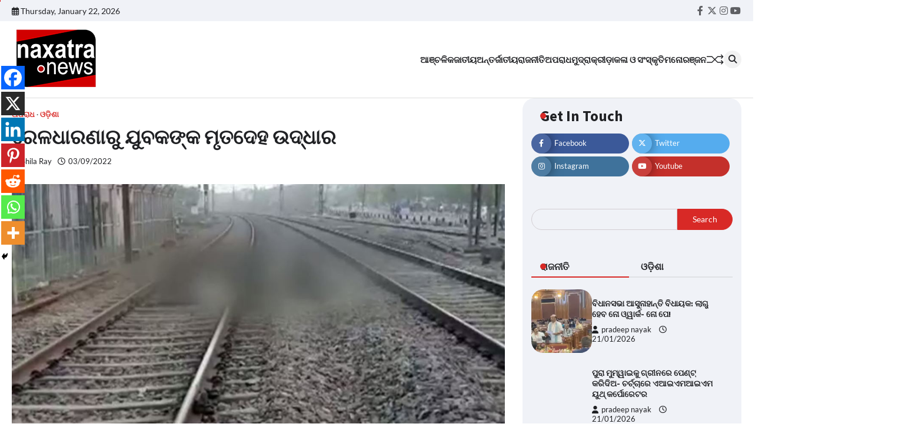

--- FILE ---
content_type: text/html; charset=UTF-8
request_url: https://naxatranews.com/odisha-news/dead-body-found-on-train-line/
body_size: 34529
content:
<!doctype html>
<html lang="en-US" itemscope itemtype="https://schema.org/BlogPosting">
<head>
	<meta charset="UTF-8">
	<meta name="viewport" content="width=device-width, initial-scale=1">
	<link rel="profile" href="https://gmpg.org/xfn/11">

	<title>ରେଳଧାରଣାରୁ ଯୁବକଙ୍କ ମୃତଦେହ ଉଦ୍ଧାର &#8211; Naxatra News</title>
	<script type="text/javascript">function theChampLoadEvent(e){var t=window.onload;if(typeof window.onload!="function"){window.onload=e}else{window.onload=function(){t();e()}}}</script>
		<script type="text/javascript">var theChampDefaultLang = 'en_US', theChampCloseIconPath = 'https://naxatranews.com/wp-content/plugins/super-socializer/images/close.png';</script>
		<script>var theChampSiteUrl = 'https://naxatranews.com', theChampVerified = 0, theChampEmailPopup = 0, heateorSsMoreSharePopupSearchText = 'Search';</script>
			<script> var theChampFBKey = '', theChampFBLang = 'en_US', theChampFbLikeMycred = 0, theChampSsga = 0, theChampCommentNotification = 0, theChampHeateorFcmRecentComments = 0, theChampFbIosLogin = 0; </script>
						<script type="text/javascript">var theChampFBCommentUrl = 'https://naxatranews.com/crime/dead-body-found-on-train-line/'; var theChampFBCommentColor = ''; var theChampFBCommentNumPosts = ''; var theChampFBCommentWidth = '100%'; var theChampFBCommentOrderby = ''; var theChampCommentingTabs = "wordpress,facebook,disqus", theChampGpCommentsUrl = 'https://naxatranews.com/crime/dead-body-found-on-train-line/', theChampDisqusShortname = '', theChampScEnabledTabs = 'wordpress,fb', theChampScLabel = 'Leave a reply', theChampScTabLabels = {"wordpress":"Default Comments (0)","fb":"Facebook Comments","disqus":"Disqus Comments"}, theChampGpCommentsWidth = 0, theChampCommentingId = 'respond'</script>
						<script> var theChampSharingAjaxUrl = 'https://naxatranews.com/wp-admin/admin-ajax.php', heateorSsFbMessengerAPI = 'https://www.facebook.com/dialog/send?app_id=595489497242932&display=popup&link=%encoded_post_url%&redirect_uri=%encoded_post_url%',heateorSsWhatsappShareAPI = 'web', heateorSsUrlCountFetched = [], heateorSsSharesText = 'Shares', heateorSsShareText = 'Share', theChampPluginIconPath = 'https://naxatranews.com/wp-content/plugins/super-socializer/images/logo.png', theChampSaveSharesLocally = 0, theChampHorizontalSharingCountEnable = 0, theChampVerticalSharingCountEnable = 0, theChampSharingOffset = -10, theChampCounterOffset = -10, theChampMobileStickySharingEnabled = 1, heateorSsCopyLinkMessage = "Link copied.";
		var heateorSsHorSharingShortUrl = "https://naxatranews.com/crime/dead-body-found-on-train-line/";var heateorSsVerticalSharingShortUrl = "https://naxatranews.com/crime/dead-body-found-on-train-line/";		</script>
			<style type="text/css">
						.the_champ_button_instagram span.the_champ_svg,a.the_champ_instagram span.the_champ_svg{background:radial-gradient(circle at 30% 107%,#fdf497 0,#fdf497 5%,#fd5949 45%,#d6249f 60%,#285aeb 90%)}
					.the_champ_horizontal_sharing .the_champ_svg,.heateor_ss_standard_follow_icons_container .the_champ_svg{
					color: #fff;
				border-width: 0px;
		border-style: solid;
		border-color: transparent;
	}
		.the_champ_horizontal_sharing .theChampTCBackground{
		color:#666;
	}
		.the_champ_horizontal_sharing span.the_champ_svg:hover,.heateor_ss_standard_follow_icons_container span.the_champ_svg:hover{
				border-color: transparent;
	}
		.the_champ_vertical_sharing span.the_champ_svg,.heateor_ss_floating_follow_icons_container span.the_champ_svg{
					color: #fff;
				border-width: 0px;
		border-style: solid;
		border-color: transparent;
	}
		.the_champ_vertical_sharing .theChampTCBackground{
		color:#666;
	}
		.the_champ_vertical_sharing span.the_champ_svg:hover,.heateor_ss_floating_follow_icons_container span.the_champ_svg:hover{
						border-color: transparent;
		}
	@media screen and (max-width:783px){.the_champ_vertical_sharing{display:none!important}}div.heateor_ss_mobile_footer{display:none;}@media screen and (max-width:783px){div.the_champ_bottom_sharing div.the_champ_sharing_ul .theChampTCBackground{width:100%!important;background-color:white}div.the_champ_bottom_sharing{width:100%!important;left:0!important;}div.the_champ_bottom_sharing a{width:14.285714285714% !important;margin:0!important;padding:0!important;}div.the_champ_bottom_sharing .the_champ_svg{width:100%!important;}div.the_champ_bottom_sharing div.theChampTotalShareCount{font-size:.7em!important;line-height:28px!important}div.the_champ_bottom_sharing div.theChampTotalShareText{font-size:.5em!important;line-height:0px!important}div.heateor_ss_mobile_footer{display:block;height:40px;}.the_champ_bottom_sharing{padding:0!important;display:block!important;width: auto!important;bottom:-2px!important;top: auto!important;}.the_champ_bottom_sharing .the_champ_square_count{line-height: inherit;}.the_champ_bottom_sharing .theChampSharingArrow{display:none;}.the_champ_bottom_sharing .theChampTCBackground{margin-right: 1.1em !important}}</style>
	<meta name='robots' content='max-image-preview:large' />
<link rel="alternate" type="application/rss+xml" title="Naxatra News &raquo; Feed" href="https://naxatranews.com/feed/" />
<link rel="alternate" type="application/rss+xml" title="Naxatra News &raquo; Comments Feed" href="https://naxatranews.com/comments/feed/" />
<link rel="alternate" type="application/rss+xml" title="Naxatra News &raquo; ରେଳଧାରଣାରୁ ଯୁବକଙ୍କ ମୃତଦେହ ଉଦ୍ଧାର Comments Feed" href="https://naxatranews.com/crime/dead-body-found-on-train-line/feed/" />
<script>
window._wpemojiSettings = {"baseUrl":"https:\/\/s.w.org\/images\/core\/emoji\/15.0.3\/72x72\/","ext":".png","svgUrl":"https:\/\/s.w.org\/images\/core\/emoji\/15.0.3\/svg\/","svgExt":".svg","source":{"concatemoji":"https:\/\/naxatranews.com\/wp-includes\/js\/wp-emoji-release.min.js?ver=6.6.4"}};
/*! This file is auto-generated */
!function(i,n){var o,s,e;function c(e){try{var t={supportTests:e,timestamp:(new Date).valueOf()};sessionStorage.setItem(o,JSON.stringify(t))}catch(e){}}function p(e,t,n){e.clearRect(0,0,e.canvas.width,e.canvas.height),e.fillText(t,0,0);var t=new Uint32Array(e.getImageData(0,0,e.canvas.width,e.canvas.height).data),r=(e.clearRect(0,0,e.canvas.width,e.canvas.height),e.fillText(n,0,0),new Uint32Array(e.getImageData(0,0,e.canvas.width,e.canvas.height).data));return t.every(function(e,t){return e===r[t]})}function u(e,t,n){switch(t){case"flag":return n(e,"\ud83c\udff3\ufe0f\u200d\u26a7\ufe0f","\ud83c\udff3\ufe0f\u200b\u26a7\ufe0f")?!1:!n(e,"\ud83c\uddfa\ud83c\uddf3","\ud83c\uddfa\u200b\ud83c\uddf3")&&!n(e,"\ud83c\udff4\udb40\udc67\udb40\udc62\udb40\udc65\udb40\udc6e\udb40\udc67\udb40\udc7f","\ud83c\udff4\u200b\udb40\udc67\u200b\udb40\udc62\u200b\udb40\udc65\u200b\udb40\udc6e\u200b\udb40\udc67\u200b\udb40\udc7f");case"emoji":return!n(e,"\ud83d\udc26\u200d\u2b1b","\ud83d\udc26\u200b\u2b1b")}return!1}function f(e,t,n){var r="undefined"!=typeof WorkerGlobalScope&&self instanceof WorkerGlobalScope?new OffscreenCanvas(300,150):i.createElement("canvas"),a=r.getContext("2d",{willReadFrequently:!0}),o=(a.textBaseline="top",a.font="600 32px Arial",{});return e.forEach(function(e){o[e]=t(a,e,n)}),o}function t(e){var t=i.createElement("script");t.src=e,t.defer=!0,i.head.appendChild(t)}"undefined"!=typeof Promise&&(o="wpEmojiSettingsSupports",s=["flag","emoji"],n.supports={everything:!0,everythingExceptFlag:!0},e=new Promise(function(e){i.addEventListener("DOMContentLoaded",e,{once:!0})}),new Promise(function(t){var n=function(){try{var e=JSON.parse(sessionStorage.getItem(o));if("object"==typeof e&&"number"==typeof e.timestamp&&(new Date).valueOf()<e.timestamp+604800&&"object"==typeof e.supportTests)return e.supportTests}catch(e){}return null}();if(!n){if("undefined"!=typeof Worker&&"undefined"!=typeof OffscreenCanvas&&"undefined"!=typeof URL&&URL.createObjectURL&&"undefined"!=typeof Blob)try{var e="postMessage("+f.toString()+"("+[JSON.stringify(s),u.toString(),p.toString()].join(",")+"));",r=new Blob([e],{type:"text/javascript"}),a=new Worker(URL.createObjectURL(r),{name:"wpTestEmojiSupports"});return void(a.onmessage=function(e){c(n=e.data),a.terminate(),t(n)})}catch(e){}c(n=f(s,u,p))}t(n)}).then(function(e){for(var t in e)n.supports[t]=e[t],n.supports.everything=n.supports.everything&&n.supports[t],"flag"!==t&&(n.supports.everythingExceptFlag=n.supports.everythingExceptFlag&&n.supports[t]);n.supports.everythingExceptFlag=n.supports.everythingExceptFlag&&!n.supports.flag,n.DOMReady=!1,n.readyCallback=function(){n.DOMReady=!0}}).then(function(){return e}).then(function(){var e;n.supports.everything||(n.readyCallback(),(e=n.source||{}).concatemoji?t(e.concatemoji):e.wpemoji&&e.twemoji&&(t(e.twemoji),t(e.wpemoji)))}))}((window,document),window._wpemojiSettings);
</script>
<style id='wp-emoji-styles-inline-css'>

	img.wp-smiley, img.emoji {
		display: inline !important;
		border: none !important;
		box-shadow: none !important;
		height: 1em !important;
		width: 1em !important;
		margin: 0 0.07em !important;
		vertical-align: -0.1em !important;
		background: none !important;
		padding: 0 !important;
	}
</style>
<link rel='stylesheet' id='wp-block-library-css' href='https://naxatranews.com/wp-includes/css/dist/block-library/style.min.css?ver=6.6.4' media='all' />
<style id='wp-block-library-theme-inline-css'>
.wp-block-audio :where(figcaption){color:#555;font-size:13px;text-align:center}.is-dark-theme .wp-block-audio :where(figcaption){color:#ffffffa6}.wp-block-audio{margin:0 0 1em}.wp-block-code{border:1px solid #ccc;border-radius:4px;font-family:Menlo,Consolas,monaco,monospace;padding:.8em 1em}.wp-block-embed :where(figcaption){color:#555;font-size:13px;text-align:center}.is-dark-theme .wp-block-embed :where(figcaption){color:#ffffffa6}.wp-block-embed{margin:0 0 1em}.blocks-gallery-caption{color:#555;font-size:13px;text-align:center}.is-dark-theme .blocks-gallery-caption{color:#ffffffa6}:root :where(.wp-block-image figcaption){color:#555;font-size:13px;text-align:center}.is-dark-theme :root :where(.wp-block-image figcaption){color:#ffffffa6}.wp-block-image{margin:0 0 1em}.wp-block-pullquote{border-bottom:4px solid;border-top:4px solid;color:currentColor;margin-bottom:1.75em}.wp-block-pullquote cite,.wp-block-pullquote footer,.wp-block-pullquote__citation{color:currentColor;font-size:.8125em;font-style:normal;text-transform:uppercase}.wp-block-quote{border-left:.25em solid;margin:0 0 1.75em;padding-left:1em}.wp-block-quote cite,.wp-block-quote footer{color:currentColor;font-size:.8125em;font-style:normal;position:relative}.wp-block-quote.has-text-align-right{border-left:none;border-right:.25em solid;padding-left:0;padding-right:1em}.wp-block-quote.has-text-align-center{border:none;padding-left:0}.wp-block-quote.is-large,.wp-block-quote.is-style-large,.wp-block-quote.is-style-plain{border:none}.wp-block-search .wp-block-search__label{font-weight:700}.wp-block-search__button{border:1px solid #ccc;padding:.375em .625em}:where(.wp-block-group.has-background){padding:1.25em 2.375em}.wp-block-separator.has-css-opacity{opacity:.4}.wp-block-separator{border:none;border-bottom:2px solid;margin-left:auto;margin-right:auto}.wp-block-separator.has-alpha-channel-opacity{opacity:1}.wp-block-separator:not(.is-style-wide):not(.is-style-dots){width:100px}.wp-block-separator.has-background:not(.is-style-dots){border-bottom:none;height:1px}.wp-block-separator.has-background:not(.is-style-wide):not(.is-style-dots){height:2px}.wp-block-table{margin:0 0 1em}.wp-block-table td,.wp-block-table th{word-break:normal}.wp-block-table :where(figcaption){color:#555;font-size:13px;text-align:center}.is-dark-theme .wp-block-table :where(figcaption){color:#ffffffa6}.wp-block-video :where(figcaption){color:#555;font-size:13px;text-align:center}.is-dark-theme .wp-block-video :where(figcaption){color:#ffffffa6}.wp-block-video{margin:0 0 1em}:root :where(.wp-block-template-part.has-background){margin-bottom:0;margin-top:0;padding:1.25em 2.375em}
</style>
<style id='classic-theme-styles-inline-css'>
/*! This file is auto-generated */
.wp-block-button__link{color:#fff;background-color:#32373c;border-radius:9999px;box-shadow:none;text-decoration:none;padding:calc(.667em + 2px) calc(1.333em + 2px);font-size:1.125em}.wp-block-file__button{background:#32373c;color:#fff;text-decoration:none}
</style>
<style id='global-styles-inline-css'>
:root{--wp--preset--aspect-ratio--square: 1;--wp--preset--aspect-ratio--4-3: 4/3;--wp--preset--aspect-ratio--3-4: 3/4;--wp--preset--aspect-ratio--3-2: 3/2;--wp--preset--aspect-ratio--2-3: 2/3;--wp--preset--aspect-ratio--16-9: 16/9;--wp--preset--aspect-ratio--9-16: 9/16;--wp--preset--color--black: #000000;--wp--preset--color--cyan-bluish-gray: #abb8c3;--wp--preset--color--white: #ffffff;--wp--preset--color--pale-pink: #f78da7;--wp--preset--color--vivid-red: #cf2e2e;--wp--preset--color--luminous-vivid-orange: #ff6900;--wp--preset--color--luminous-vivid-amber: #fcb900;--wp--preset--color--light-green-cyan: #7bdcb5;--wp--preset--color--vivid-green-cyan: #00d084;--wp--preset--color--pale-cyan-blue: #8ed1fc;--wp--preset--color--vivid-cyan-blue: #0693e3;--wp--preset--color--vivid-purple: #9b51e0;--wp--preset--gradient--vivid-cyan-blue-to-vivid-purple: linear-gradient(135deg,rgba(6,147,227,1) 0%,rgb(155,81,224) 100%);--wp--preset--gradient--light-green-cyan-to-vivid-green-cyan: linear-gradient(135deg,rgb(122,220,180) 0%,rgb(0,208,130) 100%);--wp--preset--gradient--luminous-vivid-amber-to-luminous-vivid-orange: linear-gradient(135deg,rgba(252,185,0,1) 0%,rgba(255,105,0,1) 100%);--wp--preset--gradient--luminous-vivid-orange-to-vivid-red: linear-gradient(135deg,rgba(255,105,0,1) 0%,rgb(207,46,46) 100%);--wp--preset--gradient--very-light-gray-to-cyan-bluish-gray: linear-gradient(135deg,rgb(238,238,238) 0%,rgb(169,184,195) 100%);--wp--preset--gradient--cool-to-warm-spectrum: linear-gradient(135deg,rgb(74,234,220) 0%,rgb(151,120,209) 20%,rgb(207,42,186) 40%,rgb(238,44,130) 60%,rgb(251,105,98) 80%,rgb(254,248,76) 100%);--wp--preset--gradient--blush-light-purple: linear-gradient(135deg,rgb(255,206,236) 0%,rgb(152,150,240) 100%);--wp--preset--gradient--blush-bordeaux: linear-gradient(135deg,rgb(254,205,165) 0%,rgb(254,45,45) 50%,rgb(107,0,62) 100%);--wp--preset--gradient--luminous-dusk: linear-gradient(135deg,rgb(255,203,112) 0%,rgb(199,81,192) 50%,rgb(65,88,208) 100%);--wp--preset--gradient--pale-ocean: linear-gradient(135deg,rgb(255,245,203) 0%,rgb(182,227,212) 50%,rgb(51,167,181) 100%);--wp--preset--gradient--electric-grass: linear-gradient(135deg,rgb(202,248,128) 0%,rgb(113,206,126) 100%);--wp--preset--gradient--midnight: linear-gradient(135deg,rgb(2,3,129) 0%,rgb(40,116,252) 100%);--wp--preset--font-size--small: 13px;--wp--preset--font-size--medium: 20px;--wp--preset--font-size--large: 36px;--wp--preset--font-size--x-large: 42px;--wp--preset--spacing--20: 0.44rem;--wp--preset--spacing--30: 0.67rem;--wp--preset--spacing--40: 1rem;--wp--preset--spacing--50: 1.5rem;--wp--preset--spacing--60: 2.25rem;--wp--preset--spacing--70: 3.38rem;--wp--preset--spacing--80: 5.06rem;--wp--preset--shadow--natural: 6px 6px 9px rgba(0, 0, 0, 0.2);--wp--preset--shadow--deep: 12px 12px 50px rgba(0, 0, 0, 0.4);--wp--preset--shadow--sharp: 6px 6px 0px rgba(0, 0, 0, 0.2);--wp--preset--shadow--outlined: 6px 6px 0px -3px rgba(255, 255, 255, 1), 6px 6px rgba(0, 0, 0, 1);--wp--preset--shadow--crisp: 6px 6px 0px rgba(0, 0, 0, 1);}:where(.is-layout-flex){gap: 0.5em;}:where(.is-layout-grid){gap: 0.5em;}body .is-layout-flex{display: flex;}.is-layout-flex{flex-wrap: wrap;align-items: center;}.is-layout-flex > :is(*, div){margin: 0;}body .is-layout-grid{display: grid;}.is-layout-grid > :is(*, div){margin: 0;}:where(.wp-block-columns.is-layout-flex){gap: 2em;}:where(.wp-block-columns.is-layout-grid){gap: 2em;}:where(.wp-block-post-template.is-layout-flex){gap: 1.25em;}:where(.wp-block-post-template.is-layout-grid){gap: 1.25em;}.has-black-color{color: var(--wp--preset--color--black) !important;}.has-cyan-bluish-gray-color{color: var(--wp--preset--color--cyan-bluish-gray) !important;}.has-white-color{color: var(--wp--preset--color--white) !important;}.has-pale-pink-color{color: var(--wp--preset--color--pale-pink) !important;}.has-vivid-red-color{color: var(--wp--preset--color--vivid-red) !important;}.has-luminous-vivid-orange-color{color: var(--wp--preset--color--luminous-vivid-orange) !important;}.has-luminous-vivid-amber-color{color: var(--wp--preset--color--luminous-vivid-amber) !important;}.has-light-green-cyan-color{color: var(--wp--preset--color--light-green-cyan) !important;}.has-vivid-green-cyan-color{color: var(--wp--preset--color--vivid-green-cyan) !important;}.has-pale-cyan-blue-color{color: var(--wp--preset--color--pale-cyan-blue) !important;}.has-vivid-cyan-blue-color{color: var(--wp--preset--color--vivid-cyan-blue) !important;}.has-vivid-purple-color{color: var(--wp--preset--color--vivid-purple) !important;}.has-black-background-color{background-color: var(--wp--preset--color--black) !important;}.has-cyan-bluish-gray-background-color{background-color: var(--wp--preset--color--cyan-bluish-gray) !important;}.has-white-background-color{background-color: var(--wp--preset--color--white) !important;}.has-pale-pink-background-color{background-color: var(--wp--preset--color--pale-pink) !important;}.has-vivid-red-background-color{background-color: var(--wp--preset--color--vivid-red) !important;}.has-luminous-vivid-orange-background-color{background-color: var(--wp--preset--color--luminous-vivid-orange) !important;}.has-luminous-vivid-amber-background-color{background-color: var(--wp--preset--color--luminous-vivid-amber) !important;}.has-light-green-cyan-background-color{background-color: var(--wp--preset--color--light-green-cyan) !important;}.has-vivid-green-cyan-background-color{background-color: var(--wp--preset--color--vivid-green-cyan) !important;}.has-pale-cyan-blue-background-color{background-color: var(--wp--preset--color--pale-cyan-blue) !important;}.has-vivid-cyan-blue-background-color{background-color: var(--wp--preset--color--vivid-cyan-blue) !important;}.has-vivid-purple-background-color{background-color: var(--wp--preset--color--vivid-purple) !important;}.has-black-border-color{border-color: var(--wp--preset--color--black) !important;}.has-cyan-bluish-gray-border-color{border-color: var(--wp--preset--color--cyan-bluish-gray) !important;}.has-white-border-color{border-color: var(--wp--preset--color--white) !important;}.has-pale-pink-border-color{border-color: var(--wp--preset--color--pale-pink) !important;}.has-vivid-red-border-color{border-color: var(--wp--preset--color--vivid-red) !important;}.has-luminous-vivid-orange-border-color{border-color: var(--wp--preset--color--luminous-vivid-orange) !important;}.has-luminous-vivid-amber-border-color{border-color: var(--wp--preset--color--luminous-vivid-amber) !important;}.has-light-green-cyan-border-color{border-color: var(--wp--preset--color--light-green-cyan) !important;}.has-vivid-green-cyan-border-color{border-color: var(--wp--preset--color--vivid-green-cyan) !important;}.has-pale-cyan-blue-border-color{border-color: var(--wp--preset--color--pale-cyan-blue) !important;}.has-vivid-cyan-blue-border-color{border-color: var(--wp--preset--color--vivid-cyan-blue) !important;}.has-vivid-purple-border-color{border-color: var(--wp--preset--color--vivid-purple) !important;}.has-vivid-cyan-blue-to-vivid-purple-gradient-background{background: var(--wp--preset--gradient--vivid-cyan-blue-to-vivid-purple) !important;}.has-light-green-cyan-to-vivid-green-cyan-gradient-background{background: var(--wp--preset--gradient--light-green-cyan-to-vivid-green-cyan) !important;}.has-luminous-vivid-amber-to-luminous-vivid-orange-gradient-background{background: var(--wp--preset--gradient--luminous-vivid-amber-to-luminous-vivid-orange) !important;}.has-luminous-vivid-orange-to-vivid-red-gradient-background{background: var(--wp--preset--gradient--luminous-vivid-orange-to-vivid-red) !important;}.has-very-light-gray-to-cyan-bluish-gray-gradient-background{background: var(--wp--preset--gradient--very-light-gray-to-cyan-bluish-gray) !important;}.has-cool-to-warm-spectrum-gradient-background{background: var(--wp--preset--gradient--cool-to-warm-spectrum) !important;}.has-blush-light-purple-gradient-background{background: var(--wp--preset--gradient--blush-light-purple) !important;}.has-blush-bordeaux-gradient-background{background: var(--wp--preset--gradient--blush-bordeaux) !important;}.has-luminous-dusk-gradient-background{background: var(--wp--preset--gradient--luminous-dusk) !important;}.has-pale-ocean-gradient-background{background: var(--wp--preset--gradient--pale-ocean) !important;}.has-electric-grass-gradient-background{background: var(--wp--preset--gradient--electric-grass) !important;}.has-midnight-gradient-background{background: var(--wp--preset--gradient--midnight) !important;}.has-small-font-size{font-size: var(--wp--preset--font-size--small) !important;}.has-medium-font-size{font-size: var(--wp--preset--font-size--medium) !important;}.has-large-font-size{font-size: var(--wp--preset--font-size--large) !important;}.has-x-large-font-size{font-size: var(--wp--preset--font-size--x-large) !important;}
:where(.wp-block-post-template.is-layout-flex){gap: 1.25em;}:where(.wp-block-post-template.is-layout-grid){gap: 1.25em;}
:where(.wp-block-columns.is-layout-flex){gap: 2em;}:where(.wp-block-columns.is-layout-grid){gap: 2em;}
:root :where(.wp-block-pullquote){font-size: 1.5em;line-height: 1.6;}
</style>
<link rel='stylesheet' id='ads-for-wp-front-css-css' href='https://naxatranews.com/wp-content/plugins/ads-for-wp/public/assets/css/adsforwp-front.min.css?ver=1.9.29' media='all' />
<link rel='stylesheet' id='flash-news-slick-style-css' href='https://naxatranews.com/wp-content/themes/flash-news/assets/css/slick.min.css?ver=1.8.1' media='all' />
<link rel='stylesheet' id='flash-news-fontawesome-style-css' href='https://naxatranews.com/wp-content/themes/flash-news/assets/css/fontawesome.min.css?ver=6.4.2' media='all' />
<link rel='stylesheet' id='flash-news-google-fonts-css' href='https://naxatranews.com/wp-content/fonts/47bfec682809652b1a86fdd6d7e02118.css' media='all' />
<link rel='stylesheet' id='flash-news-style-css' href='https://naxatranews.com/wp-content/themes/flash-news/style.css?ver=1.1.0' media='all' />
<style id='flash-news-style-inline-css'>

    /* Color */
    :root {
        --header-text-color: #blank;
    }
    
    /* Typograhpy */
    :root {
        --font-heading: "Source Sans Pro", serif;
        --font-main: -apple-system, BlinkMacSystemFont,"Lato", "Segoe UI", Roboto, Oxygen-Sans, Ubuntu, Cantarell, "Helvetica Neue", sans-serif;
    }

    body,
	button, input, select, optgroup, textarea {
        font-family: "Lato", serif;
	}

	.site-title a {
        font-family: "Source Sans Pro", serif;
	}
    
	.site-description {
        font-family: "Lato", serif;
	}
    
</style>
<link rel='stylesheet' id='the_champ_frontend_css-css' href='https://naxatranews.com/wp-content/plugins/super-socializer/css/front.css?ver=7.13.65' media='all' />
<script src="https://naxatranews.com/wp-includes/js/jquery/jquery.min.js?ver=3.7.1" id="jquery-core-js"></script>
<script src="https://naxatranews.com/wp-includes/js/jquery/jquery-migrate.min.js?ver=3.4.1" id="jquery-migrate-js"></script>

<!-- OG: 3.3.1 -->
<meta property="og:image" content="https://naxatranews.com/wp-content/uploads/2022/09/bady.jpg"><meta property="og:image:secure_url" content="https://naxatranews.com/wp-content/uploads/2022/09/bady.jpg"><meta property="og:image:width" content="1155"><meta property="og:image:height" content="614"><meta property="og:image:alt" content="bady"><meta property="og:image:type" content="image/jpeg"><meta property="og:description" content="ଢେଙ୍କାନାଳ: ରେଳ ଧାରଣାରୁ ଯୁବକଙ୍କ ମୃତଦେହ ଉଦ୍ଧାର। ଢେଙ୍କାନାଳ ଶ୍ୟାମାଚରଣପୁର ପିଏଚ ସ୍ଥିତ ରେଳ ଧାରଣା ନିକଟରୁ ମିଳିଛି ଜଣେ ଯୁବକଙ୍କ ମୃତ ଦେହ। ମୃତକ ଗଁଦିଆ ଥାନା ଠାକୁରପାଳ ଗାଁର ହୋଇଥିବା କୁହାଯାଉଛି । ଢେଙ୍କାନାଳ ଶ୍ୟାମାଚରଣପୁର ପିଏଚ ସ୍ଥିତ ରେଳ ଧାରଣା ନିକଟରେ ଗତକାଲି ରାତିରେ ଜଣେ ଯୁବକଙ୍କ ମୃତଦେହ ଦେଖିବାକୁ ପାଇଥିଲେ ସ୍ଥାନୀୟ ଲୋକେ। ତେବେ ସେ ଆତ୍ମହତ୍ୟା କରିଛନ୍ତି ନାଁ ତାଙ୍କୁ କେହି ହତ୍ୟା କରିଛି ତାହା ଜଣାପଡି ନାହିଁ। ମୃତ୍ୟୁର..."><meta property="og:type" content="article"><meta property="og:locale" content="en_US"><meta property="og:site_name" content="Naxatra News"><meta property="og:title" content="ରେଳଧାରଣାରୁ ଯୁବକଙ୍କ ମୃତଦେହ ଉଦ୍ଧାର"><meta property="og:url" content="https://naxatranews.com/crime/dead-body-found-on-train-line/"><meta property="og:updated_time" content="2022-09-03T12:29:02+05:30">
<meta property="article:tag" content="dead body found"><meta property="article:tag" content="dhenkanal"><meta property="article:tag" content="train line"><meta property="article:published_time" content="2022-09-03T06:58:59+00:00"><meta property="article:modified_time" content="2022-09-03T06:59:02+00:00"><meta property="article:section" content="ଅପରାଧ"><meta property="article:section" content="ଓଡ଼ିଶା"><meta property="article:author:first_name" content="Shila"><meta property="article:author:last_name" content="Ray"><meta property="article:author:username" content="Shila Ray">
<meta property="twitter:partner" content="ogwp"><meta property="twitter:card" content="summary_large_image"><meta property="twitter:image" content="https://naxatranews.com/wp-content/uploads/2022/09/bady.jpg"><meta property="twitter:image:alt" content="bady"><meta property="twitter:title" content="ରେଳଧାରଣାରୁ ଯୁବକଙ୍କ ମୃତଦେହ ଉଦ୍ଧାର"><meta property="twitter:description" content="ଢେଙ୍କାନାଳ: ରେଳ ଧାରଣାରୁ ଯୁବକଙ୍କ ମୃତଦେହ ଉଦ୍ଧାର। ଢେଙ୍କାନାଳ ଶ୍ୟାମାଚରଣପୁର ପିଏଚ ସ୍ଥିତ ରେଳ ଧାରଣା ନିକଟରୁ ମିଳିଛି ଜଣେ ଯୁବକଙ୍କ ମୃତ ଦେହ। ମୃତକ ଗଁଦିଆ ଥାନା ଠାକୁରପାଳ ଗାଁର ହୋଇଥିବା କୁହାଯାଉଛି । ଢେଙ୍କାନାଳ ଶ୍ୟାମାଚରଣପୁର..."><meta property="twitter:url" content="https://naxatranews.com/crime/dead-body-found-on-train-line/">
<meta itemprop="image" content="https://naxatranews.com/wp-content/uploads/2022/09/bady.jpg"><meta itemprop="name" content="ରେଳଧାରଣାରୁ ଯୁବକଙ୍କ ମୃତଦେହ ଉଦ୍ଧାର"><meta itemprop="description" content="ଢେଙ୍କାନାଳ: ରେଳ ଧାରଣାରୁ ଯୁବକଙ୍କ ମୃତଦେହ ଉଦ୍ଧାର। ଢେଙ୍କାନାଳ ଶ୍ୟାମାଚରଣପୁର ପିଏଚ ସ୍ଥିତ ରେଳ ଧାରଣା ନିକଟରୁ ମିଳିଛି ଜଣେ ଯୁବକଙ୍କ ମୃତ ଦେହ। ମୃତକ ଗଁଦିଆ ଥାନା ଠାକୁରପାଳ ଗାଁର ହୋଇଥିବା କୁହାଯାଉଛି । ଢେଙ୍କାନାଳ ଶ୍ୟାମାଚରଣପୁର ପିଏଚ ସ୍ଥିତ ରେଳ ଧାରଣା ନିକଟରେ ଗତକାଲି ରାତିରେ ଜଣେ ଯୁବକଙ୍କ ମୃତଦେହ ଦେଖିବାକୁ ପାଇଥିଲେ ସ୍ଥାନୀୟ ଲୋକେ। ତେବେ ସେ ଆତ୍ମହତ୍ୟା କରିଛନ୍ତି ନାଁ ତାଙ୍କୁ କେହି ହତ୍ୟା କରିଛି ତାହା ଜଣାପଡି ନାହିଁ। ମୃତ୍ୟୁର..."><meta itemprop="datePublished" content="2022-09-03"><meta itemprop="dateModified" content="2022-09-03T06:59:02+00:00"><meta itemprop="author" content="Shila Ray">
<meta property="profile:first_name" content="Shila"><meta property="profile:last_name" content="Ray"><meta property="profile:username" content="Shila Ray">
<!-- /OG -->

<link rel="https://api.w.org/" href="https://naxatranews.com/wp-json/" /><link rel="alternate" title="JSON" type="application/json" href="https://naxatranews.com/wp-json/wp/v2/posts/8139" /><link rel="EditURI" type="application/rsd+xml" title="RSD" href="https://naxatranews.com/xmlrpc.php?rsd" />
<meta name="generator" content="WordPress 6.6.4" />
<link rel="canonical" href="https://naxatranews.com/crime/dead-body-found-on-train-line/" />
<link rel='shortlink' href='https://naxatranews.com/?p=8139' />
<link rel="alternate" title="oEmbed (JSON)" type="application/json+oembed" href="https://naxatranews.com/wp-json/oembed/1.0/embed?url=https%3A%2F%2Fnaxatranews.com%2Fcrime%2Fdead-body-found-on-train-line%2F" />
<link rel="alternate" title="oEmbed (XML)" type="text/xml+oembed" href="https://naxatranews.com/wp-json/oembed/1.0/embed?url=https%3A%2F%2Fnaxatranews.com%2Fcrime%2Fdead-body-found-on-train-line%2F&#038;format=xml" />
		<script type="text/javascript">              
				jQuery(document).ready( function($) {    
					if ($('#adsforwp-hidden-block').length == 0 ) {
						$.getScript("https://naxatranews.com/front.js");
					}
				});
		</script>
				<!-- Google tag (gtag.js) -->
<script async src="https://www.googletagmanager.com/gtag/js?id=G-RGQVNMR7JX"></script>
<script>
  window.dataLayer = window.dataLayer || [];
  function gtag(){dataLayer.push(arguments);}
  gtag('js', new Date());

  gtag('config', 'G-RGQVNMR7JX');
</script><link rel="pingback" href="https://naxatranews.com/xmlrpc.php">
<style type="text/css" id="breadcrumb-trail-css">.trail-items li::after {content: "/";}</style>
		<style type="text/css">
					.site-title,
			.site-description {
					display: none;
					position: absolute;
					clip: rect(1px, 1px, 1px, 1px);
				}
					</style>
		<link rel="icon" href="https://naxatranews.com/wp-content/uploads/2022/02/favicon.png" sizes="32x32" />
<link rel="icon" href="https://naxatranews.com/wp-content/uploads/2022/02/favicon.png" sizes="192x192" />
<link rel="apple-touch-icon" href="https://naxatranews.com/wp-content/uploads/2022/02/favicon.png" />
<meta name="msapplication-TileImage" content="https://naxatranews.com/wp-content/uploads/2022/02/favicon.png" />
</head>

<body class="post-template-default single single-post postid-8139 single-format-standard wp-custom-logo wp-embed-responsive right-sidebar light-theme">
		<div class="ascendoor-page-progress"></div>
	<div id="page" class="site ascendoor-site-wrapper">
		<a class="skip-link screen-reader-text" href="#primary">Skip to content</a>
		<div id="loader">
			<div class="loader-container">
				<div id="preloader loader-1">
					<div class="dot"></div>
				</div>
			</div>
		</div>
		<header id="masthead" class="site-header">
										<div class="top-header-part">
					<div class="ascendoor-wrapper">
						<div class="top-header-wrapper">
							<div class="top-header-left">
								<div class="date-wrap">
									<i class="far fa-calendar-alt"></i>
									<span>Thursday, January 22, 2026</span>
								</div>
							</div>
							<div class="top-header-right">
								<div class="social-icons">
									<div class="menu-social-menu-container"><ul id="menu-social-menu" class="menu social-links"><li id="menu-item-36229" class="menu-item menu-item-type-custom menu-item-object-custom menu-item-36229"><a href="https://www.facebook.com/naxatranews.official/"><span class="screen-reader-text">Facebook</span></a></li>
<li id="menu-item-36230" class="menu-item menu-item-type-custom menu-item-object-custom menu-item-36230"><a href="https://twitter.com/NaxatraNewsOdia"><span class="screen-reader-text">Twitter</span></a></li>
<li id="menu-item-36231" class="menu-item menu-item-type-custom menu-item-object-custom menu-item-36231"><a href="https://www.instagram.com/naxatranewsodia/"><span class="screen-reader-text">Instagram</span></a></li>
<li id="menu-item-36232" class="menu-item menu-item-type-custom menu-item-object-custom menu-item-36232"><a href="https://www.youtube.com/@naxatranational"><span class="screen-reader-text">Youtube</span></a></li>
</ul></div>								</div>
							</div>
						</div>
					</div>
				</div>
						<div class="middle-bottom-header " style="background-image: url('')">
				<div class="middle-header-part">
					<div class="ascendoor-wrapper">
						<div class="middle-header-wrapper">
							<div class="site-branding">
																	<div class="site-logo">
										<a href="https://naxatranews.com/" class="custom-logo-link" rel="home"><img width="150" height="124" src="https://naxatranews.com/wp-content/uploads/2024/05/Naxatra-News-Logo-150x150-1.png" class="custom-logo" alt="Naxatra News" decoding="async" /></a>									</div>
																<div class="site-identity">
																			<p class="site-title"><a href="https://naxatranews.com/" rel="home">Naxatra News</a></p>
																				<p class="site-description">Power of Truth</p>
																		</div>
							</div><!-- .site-branding -->
							<div class="middle-header-navigation">
								<div class="navigation-part">
									<nav id="site-navigation" class="main-navigation">
										<button class="menu-toggle" aria-controls="primary-menu" aria-expanded="false">
											<span></span>
											<span></span>
											<span></span>
										</button>
										<div class="main-navigation-links">
											<div class="menu-nav-bar-meinstyn-container"><ul id="menu-nav-bar-meinstyn" class="menu"><li id="menu-item-36608" class="menu-item menu-item-type-taxonomy menu-item-object-category menu-item-36608"><a href="https://naxatranews.com/category/regional/">ଆଞ୍ଚଳିକ</a></li>
<li id="menu-item-36615" class="menu-item menu-item-type-taxonomy menu-item-object-category menu-item-36615"><a href="https://naxatranews.com/category/national/">ଜାତୀୟ</a></li>
<li id="menu-item-36606" class="menu-item menu-item-type-taxonomy menu-item-object-category menu-item-36606"><a href="https://naxatranews.com/category/international/">ଅନ୍ତର୍ଜାତୀୟ</a></li>
<li id="menu-item-36614" class="menu-item menu-item-type-taxonomy menu-item-object-category menu-item-36614"><a href="https://naxatranews.com/category/politics/">ରାଜନୀତି</a></li>
<li id="menu-item-36607" class="menu-item menu-item-type-taxonomy menu-item-object-category current-post-ancestor current-menu-parent current-post-parent menu-item-36607"><a href="https://naxatranews.com/category/crime/">ଅପରାଧ</a></li>
<li id="menu-item-36613" class="menu-item menu-item-type-taxonomy menu-item-object-category menu-item-36613"><a href="https://naxatranews.com/category/business/">ମୁଦ୍ରା</a></li>
<li id="menu-item-36610" class="menu-item menu-item-type-taxonomy menu-item-object-category menu-item-36610"><a href="https://naxatranews.com/category/sports/">କ୍ରୀଡ଼ା</a></li>
<li id="menu-item-36609" class="menu-item menu-item-type-taxonomy menu-item-object-category menu-item-36609"><a href="https://naxatranews.com/category/culture/">କଳା ଓ ସଂସ୍କୃତି</a></li>
<li id="menu-item-36612" class="menu-item menu-item-type-taxonomy menu-item-object-category menu-item-36612"><a href="https://naxatranews.com/category/entertainment/">ମନୋରଞ୍ଜନ</a></li>
</ul></div>										</div>
									</nav><!-- #site-navigation -->
								</div>
								<div class="bottom-header-right-part">
									<div class="ramdom-post">
																						<a href="https://naxatranews.com/crime/love-sex-dhoka/" data-title="View Random Post">
													<svg xmlns="http://www.w3.org/2000/svg" x="0px" y="0px" viewBox="0 0 100 100">
														<polyline class="line arrow-end top" points="5.6,34.2 33.2,34.4 65.6,66.8 93.4,66.3 "/>
														<polyline class="line arrow-end bottom" points="5.6,66.8 33.2,66.6 65.6,34.2 93.4,34.7 "/>
														<polyline class="line" points="85.9,24.5 95.4,34.2 86.6,43.5 "/>
														<polyline class="line" points="85.9,56.5 95.4,66.2 86.6,75.5 "/>
													</svg>
												</a>
																					</div>
									<div class="header-search">
										<div class="header-search-wrap">
											<a href="#" title="Search" class="header-search-icon">
												<i class="fa fa-search"></i>
											</a>
											<div class="header-search-form">
												<form role="search" method="get" class="search-form" action="https://naxatranews.com/">
				<label>
					<span class="screen-reader-text">Search for:</span>
					<input type="search" class="search-field" placeholder="Search &hellip;" value="" name="s" />
				</label>
				<input type="submit" class="search-submit" value="Search" />
			</form>											</div>
										</div>
									</div>
								</div>
							</div>
						</div>
					</div>
				</div>
			</div>
		</header><!-- #masthead -->

			<div id="content" class="site-content">
			<div class="ascendoor-wrapper">
				<div class="ascendoor-page">
				<main id="primary" class="site-main">

	
<article id="post-8139" class="post-8139 post type-post status-publish format-standard has-post-thumbnail hentry category-crime category-odisha-news tag-dead-body-found tag-dhenkanal tag-train-line">
	<div class="mag-post-single">
		<div class="mag-post-detail">
						<div class="mag-post-category">
				<a href="https://naxatranews.com/category/crime/">ଅପରାଧ</a><a href="https://naxatranews.com/category/odisha-news/">ଓଡ଼ିଶା</a>			</div>
						<header class="entry-header">
				<h1 class="entry-title">ରେଳଧାରଣାରୁ ଯୁବକଙ୍କ ମୃତଦେହ ଉଦ୍ଧାର</h1>					<div class="mag-post-meta">
						<span class="post-author"> <a class="url fn n" href="https://naxatranews.com/author/shila-ray/"><i class="fas fa-user"></i>Shila Ray</a></span><span class="post-date"><a href="https://naxatranews.com/crime/dead-body-found-on-train-line/" rel="bookmark"><i class="far fa-clock"></i><time class="entry-date published" datetime="2022-09-03T12:28:59+05:30">03/09/2022</time><time class="updated" datetime="2022-09-03T12:29:02+05:30">03/09/2022</time></a></span>					</div>
							</header><!-- .entry-header -->
		</div>
		
			<div class="post-thumbnail">
				<img width="1155" height="614" src="https://naxatranews.com/wp-content/uploads/2022/09/bady.jpg" class="attachment-post-thumbnail size-post-thumbnail wp-post-image" alt="" decoding="async" fetchpriority="high" srcset="https://naxatranews.com/wp-content/uploads/2022/09/bady.jpg 1155w, https://naxatranews.com/wp-content/uploads/2022/09/bady-300x159.jpg 300w, https://naxatranews.com/wp-content/uploads/2022/09/bady-1024x544.jpg 1024w, https://naxatranews.com/wp-content/uploads/2022/09/bady-768x408.jpg 768w, https://naxatranews.com/wp-content/uploads/2022/09/bady-150x80.jpg 150w" sizes="(max-width: 1155px) 100vw, 1155px" />			</div><!-- .post-thumbnail -->

				<div class="entry-content">
			
<p>ଢେଙ୍କାନାଳ: ରେଳ ଧାରଣାରୁ ଯୁବକଙ୍କ ମୃତଦେହ ଉଦ୍ଧାର। ଢେଙ୍କାନାଳ ଶ୍ୟାମାଚରଣପୁର ପିଏଚ ସ୍ଥିତ ରେଳ ଧାରଣା ନିକଟରୁ ମିଳିଛି ଜଣେ ଯୁବକଙ୍କ ମୃତ ଦେହ। ମୃତକ ଗଁଦିଆ ଥାନା ଠାକୁରପାଳ ଗାଁର ହୋଇଥିବା କୁହାଯାଉଛି ।</p>



<p>ଢେଙ୍କାନାଳ ଶ୍ୟାମାଚରଣପୁର ପିଏଚ ସ୍ଥିତ ରେଳ ଧାରଣା ନିକଟରେ ଗତକାଲି ରାତିରେ ଜଣେ ଯୁବକଙ୍କ ମୃତଦେହ ଦେଖିବାକୁ ପାଇଥିଲେ ସ୍ଥାନୀୟ ଲୋକେ। ତେବେ ସେ ଆତ୍ମହତ୍ୟା କରିଛନ୍ତି ନାଁ ତାଙ୍କୁ କେହି ହତ୍ୟା କରିଛି ତାହା ଜଣାପଡି ନାହିଁ। ମୃତ୍ୟୁର କାରଣ ଅସ୍ପଷ୍ଟ ରହିଥିବା ବେଳେ ମୃତ ଯୁବକଙ୍କ ଘର ଗଁଦିଆ ଥାନା ଠାକୁରପାଳ ଗାଁରେ ହୋଇଥିବା ଜଣାପଡିଛି। ଖବର ପାଇ ରେଳବାଇ ପୋଲିସ ସେଠାରେ ପହଞ୍ଚି ମୃତଦେହ ଜବତ କରିବା ସହ ପଚରାଉଚରା ଚଳାଇଛି। ଆଜି ମୃତଦେହର ପଞ୍ଚନାମା ଓ ବ୍ୟବଦେହ ହେବ। ଶବ ବ୍ୟବଚ୍ଛେଦ ରିପୋର୍ଟରୁ ମୃତ୍ୟୁର କାରଣ ଜଣାପଡିବ ବୋଲି ଜିଆରପି କହିଛି।</p>
<div data-ad-id="41266" style="text-align:center; margin-top:px; margin-bottom:px; margin-left:px; margin-right:px;float:none;" class="afw afw_custom  afw_ad afwadid-41266  ">
                                                        
							<div style="height: 195px; width: 100%; box-shadow: rgb(0 0 0 / 16%) 0px 10px 36px 0px, rgb(0 0 0 / 6%) 0px 0px 0px 1px; display: flex; flex-direction: column; align-items: center; padding: 15px; border-radius: 10px; margin: 20px 0px 20px 0px;">
    <img decoding="async" src="https://naxatranews.com/wp-content/uploads/2024/08/Whatsapp-Logo.png" alt="" style="height: 45px; width: 45px;">
    <h4 style="margin: 10px 0; padding: 0; font-size: 20px; line-height: 24px; font-weight: 600; color: #817f7f; text-transform: capitalize;">Naxatra News is now on Whatsapp</h4>
    <p style="margin: 0 0 5px 0; padding: 0; font-size: 14px; line-height: 24px; color: #817f7f; text-transform: capitalize;">Join and get latest news update delivered to you via whatsapp</p>
    <a href="https://whatsapp.com/channel/0029VakgFe1JP2145FVOag3s" target="_blank" title="Join and get latest news update delivered to you via whatsapp" style="display: inline-block; background-color: #26a355; color: white; padding: 8px 40px; text-align: center; border-radius: 5px; text-decoration: none; font-size: 14px; text-transform: uppercase; border: 2px solid #169844;">
        Join Now
    </a>
</div>
							</div><div class='the_champ_sharing_container the_champ_vertical_sharing the_champ_hide_sharing the_champ_bottom_sharing' style='width:44px;left: -10px;top: 100px;-webkit-box-shadow:none;box-shadow:none;' data-super-socializer-href="https://naxatranews.com/crime/dead-body-found-on-train-line/"><div class="the_champ_sharing_ul"><a aria-label="Facebook" class="the_champ_facebook" href="https://www.facebook.com/sharer/sharer.php?u=https%3A%2F%2Fnaxatranews.com%2Fcrime%2Fdead-body-found-on-train-line%2F" title="Facebook" rel="nofollow noopener" target="_blank" style="font-size:24px!important;box-shadow:none;display:inline-block;vertical-align:middle"><span class="the_champ_svg" style="background-color:#0765FE;width:40px;height:40px;margin:0;display:inline-block;opacity:1;float:left;font-size:24px;box-shadow:none;display:inline-block;font-size:16px;padding:0 4px;vertical-align:middle;background-repeat:repeat;overflow:hidden;padding:0;cursor:pointer;box-sizing:content-box"><svg style="display:block;" focusable="false" aria-hidden="true" xmlns="http://www.w3.org/2000/svg" width="100%" height="100%" viewBox="0 0 32 32"><path fill="#fff" d="M28 16c0-6.627-5.373-12-12-12S4 9.373 4 16c0 5.628 3.875 10.35 9.101 11.647v-7.98h-2.474V16H13.1v-1.58c0-4.085 1.849-5.978 5.859-5.978.76 0 2.072.15 2.608.298v3.325c-.283-.03-.775-.045-1.386-.045-1.967 0-2.728.745-2.728 2.683V16h3.92l-.673 3.667h-3.247v8.245C23.395 27.195 28 22.135 28 16Z"></path></svg></span></a><a aria-label="X" class="the_champ_button_x" href="https://twitter.com/intent/tweet?text=%E0%AC%B0%E0%AD%87%E0%AC%B3%E0%AC%A7%E0%AC%BE%E0%AC%B0%E0%AC%A3%E0%AC%BE%E0%AC%B0%E0%AD%81%20%E0%AC%AF%E0%AD%81%E0%AC%AC%E0%AC%95%E0%AC%99%E0%AD%8D%E0%AC%95%20%E0%AC%AE%E0%AD%83%E0%AC%A4%E0%AC%A6%E0%AD%87%E0%AC%B9%20%E0%AC%89%E0%AC%A6%E0%AD%8D%E0%AC%A7%E0%AC%BE%E0%AC%B0&url=https%3A%2F%2Fnaxatranews.com%2Fcrime%2Fdead-body-found-on-train-line%2F" title="X" rel="nofollow noopener" target="_blank" style="font-size:24px!important;box-shadow:none;display:inline-block;vertical-align:middle"><span class="the_champ_svg the_champ_s__default the_champ_s_x" style="background-color:#2a2a2a;width:40px;height:40px;margin:0;display:inline-block;opacity:1;float:left;font-size:24px;box-shadow:none;display:inline-block;font-size:16px;padding:0 4px;vertical-align:middle;background-repeat:repeat;overflow:hidden;padding:0;cursor:pointer;box-sizing:content-box"><svg width="100%" height="100%" style="display:block;" focusable="false" aria-hidden="true" xmlns="http://www.w3.org/2000/svg" viewBox="0 0 32 32"><path fill="#fff" d="M21.751 7h3.067l-6.7 7.658L26 25.078h-6.172l-4.833-6.32-5.531 6.32h-3.07l7.167-8.19L6 7h6.328l4.37 5.777L21.75 7Zm-1.076 16.242h1.7L11.404 8.74H9.58l11.094 14.503Z"></path></svg></span></a><a aria-label="Linkedin" class="the_champ_button_linkedin" href="https://www.linkedin.com/sharing/share-offsite/?url=https%3A%2F%2Fnaxatranews.com%2Fcrime%2Fdead-body-found-on-train-line%2F" title="Linkedin" rel="nofollow noopener" target="_blank" style="font-size:24px!important;box-shadow:none;display:inline-block;vertical-align:middle"><span class="the_champ_svg the_champ_s__default the_champ_s_linkedin" style="background-color:#0077b5;width:40px;height:40px;margin:0;display:inline-block;opacity:1;float:left;font-size:24px;box-shadow:none;display:inline-block;font-size:16px;padding:0 4px;vertical-align:middle;background-repeat:repeat;overflow:hidden;padding:0;cursor:pointer;box-sizing:content-box"><svg style="display:block;" focusable="false" aria-hidden="true" xmlns="http://www.w3.org/2000/svg" width="100%" height="100%" viewBox="0 0 32 32"><path d="M6.227 12.61h4.19v13.48h-4.19V12.61zm2.095-6.7a2.43 2.43 0 0 1 0 4.86c-1.344 0-2.428-1.09-2.428-2.43s1.084-2.43 2.428-2.43m4.72 6.7h4.02v1.84h.058c.56-1.058 1.927-2.176 3.965-2.176 4.238 0 5.02 2.792 5.02 6.42v7.395h-4.183v-6.56c0-1.564-.03-3.574-2.178-3.574-2.18 0-2.514 1.7-2.514 3.46v6.668h-4.187V12.61z" fill="#fff"></path></svg></span></a><a aria-label="Pinterest" class="the_champ_button_pinterest" href="https://naxatranews.com/crime/dead-body-found-on-train-line/" onclick="event.preventDefault();javascript:void((function(){var e=document.createElement('script');e.setAttribute('type','text/javascript');e.setAttribute('charset','UTF-8');e.setAttribute('src','//assets.pinterest.com/js/pinmarklet.js?r='+Math.random()*99999999);document.body.appendChild(e)})());" title="Pinterest" rel="nofollow noopener" style="font-size:24px!important;box-shadow:none;display:inline-block;vertical-align:middle"><span class="the_champ_svg the_champ_s__default the_champ_s_pinterest" style="background-color:#cc2329;width:40px;height:40px;margin:0;display:inline-block;opacity:1;float:left;font-size:24px;box-shadow:none;display:inline-block;font-size:16px;padding:0 4px;vertical-align:middle;background-repeat:repeat;overflow:hidden;padding:0;cursor:pointer;box-sizing:content-box"><svg style="display:block;" focusable="false" aria-hidden="true" xmlns="http://www.w3.org/2000/svg" width="100%" height="100%" viewBox="-2 -2 35 35"><path fill="#fff" d="M16.539 4.5c-6.277 0-9.442 4.5-9.442 8.253 0 2.272.86 4.293 2.705 5.046.303.125.574.005.662-.33.061-.231.205-.816.27-1.06.088-.331.053-.447-.191-.736-.532-.627-.873-1.439-.873-2.591 0-3.338 2.498-6.327 6.505-6.327 3.548 0 5.497 2.168 5.497 5.062 0 3.81-1.686 7.025-4.188 7.025-1.382 0-2.416-1.142-2.085-2.545.397-1.674 1.166-3.48 1.166-4.689 0-1.081-.581-1.983-1.782-1.983-1.413 0-2.548 1.462-2.548 3.419 0 1.247.421 2.091.421 2.091l-1.699 7.199c-.505 2.137-.076 4.755-.039 5.019.021.158.223.196.314.077.13-.17 1.813-2.247 2.384-4.324.162-.587.929-3.631.929-3.631.46.876 1.801 1.646 3.227 1.646 4.247 0 7.128-3.871 7.128-9.053.003-3.918-3.317-7.568-8.361-7.568z"/></svg></span></a><a aria-label="Reddit" class="the_champ_button_reddit" href="http://reddit.com/submit?url=https%3A%2F%2Fnaxatranews.com%2Fcrime%2Fdead-body-found-on-train-line%2F&title=%E0%AC%B0%E0%AD%87%E0%AC%B3%E0%AC%A7%E0%AC%BE%E0%AC%B0%E0%AC%A3%E0%AC%BE%E0%AC%B0%E0%AD%81%20%E0%AC%AF%E0%AD%81%E0%AC%AC%E0%AC%95%E0%AC%99%E0%AD%8D%E0%AC%95%20%E0%AC%AE%E0%AD%83%E0%AC%A4%E0%AC%A6%E0%AD%87%E0%AC%B9%20%E0%AC%89%E0%AC%A6%E0%AD%8D%E0%AC%A7%E0%AC%BE%E0%AC%B0" title="Reddit" rel="nofollow noopener" target="_blank" style="font-size:24px!important;box-shadow:none;display:inline-block;vertical-align:middle"><span class="the_champ_svg the_champ_s__default the_champ_s_reddit" style="background-color:#ff5700;width:40px;height:40px;margin:0;display:inline-block;opacity:1;float:left;font-size:24px;box-shadow:none;display:inline-block;font-size:16px;padding:0 4px;vertical-align:middle;background-repeat:repeat;overflow:hidden;padding:0;cursor:pointer;box-sizing:content-box"><svg style="display:block;" focusable="false" aria-hidden="true" xmlns="http://www.w3.org/2000/svg" width="100%" height="100%" viewBox="-3.5 -3.5 39 39"><path d="M28.543 15.774a2.953 2.953 0 0 0-2.951-2.949 2.882 2.882 0 0 0-1.9.713 14.075 14.075 0 0 0-6.85-2.044l1.38-4.349 3.768.884a2.452 2.452 0 1 0 .24-1.176l-4.274-1a.6.6 0 0 0-.709.4l-1.659 5.224a14.314 14.314 0 0 0-7.316 2.029 2.908 2.908 0 0 0-1.872-.681 2.942 2.942 0 0 0-1.618 5.4 5.109 5.109 0 0 0-.062.765c0 4.158 5.037 7.541 11.229 7.541s11.22-3.383 11.22-7.541a5.2 5.2 0 0 0-.053-.706 2.963 2.963 0 0 0 1.427-2.51zm-18.008 1.88a1.753 1.753 0 0 1 1.73-1.74 1.73 1.73 0 0 1 1.709 1.74 1.709 1.709 0 0 1-1.709 1.711 1.733 1.733 0 0 1-1.73-1.711zm9.565 4.968a5.573 5.573 0 0 1-4.081 1.272h-.032a5.576 5.576 0 0 1-4.087-1.272.6.6 0 0 1 .844-.854 4.5 4.5 0 0 0 3.238.927h.032a4.5 4.5 0 0 0 3.237-.927.6.6 0 1 1 .844.854zm-.331-3.256a1.726 1.726 0 1 1 1.709-1.712 1.717 1.717 0 0 1-1.712 1.712z" fill="#fff"/></svg></span></a><a aria-label="Whatsapp" class="the_champ_whatsapp" href="https://api.whatsapp.com/send?text=%E0%AC%B0%E0%AD%87%E0%AC%B3%E0%AC%A7%E0%AC%BE%E0%AC%B0%E0%AC%A3%E0%AC%BE%E0%AC%B0%E0%AD%81%20%E0%AC%AF%E0%AD%81%E0%AC%AC%E0%AC%95%E0%AC%99%E0%AD%8D%E0%AC%95%20%E0%AC%AE%E0%AD%83%E0%AC%A4%E0%AC%A6%E0%AD%87%E0%AC%B9%20%E0%AC%89%E0%AC%A6%E0%AD%8D%E0%AC%A7%E0%AC%BE%E0%AC%B0 https%3A%2F%2Fnaxatranews.com%2Fcrime%2Fdead-body-found-on-train-line%2F" title="Whatsapp" rel="nofollow noopener" target="_blank" style="font-size:24px!important;box-shadow:none;display:inline-block;vertical-align:middle"><span class="the_champ_svg" style="background-color:#55eb4c;width:40px;height:40px;margin:0;display:inline-block;opacity:1;float:left;font-size:24px;box-shadow:none;display:inline-block;font-size:16px;padding:0 4px;vertical-align:middle;background-repeat:repeat;overflow:hidden;padding:0;cursor:pointer;box-sizing:content-box"><svg style="display:block;" focusable="false" aria-hidden="true" xmlns="http://www.w3.org/2000/svg" width="100%" height="100%" viewBox="-6 -5 40 40"><path class="the_champ_svg_stroke the_champ_no_fill" stroke="#fff" stroke-width="2" fill="none" d="M 11.579798566743314 24.396926207859085 A 10 10 0 1 0 6.808479557110079 20.73576436351046"></path><path d="M 7 19 l -1 6 l 6 -1" class="the_champ_no_fill the_champ_svg_stroke" stroke="#fff" stroke-width="2" fill="none"></path><path d="M 10 10 q -1 8 8 11 c 5 -1 0 -6 -1 -3 q -4 -3 -5 -5 c 4 -2 -1 -5 -1 -4" fill="#fff"></path></svg></span></a><a class="the_champ_more" title="More" rel="nofollow noopener" style="font-size:24px!important;border:0;box-shadow:none;display:inline-block!important;font-size:16px;padding:0 4px;vertical-align: middle;display:inline;" href="https://naxatranews.com/crime/dead-body-found-on-train-line/" onclick="event.preventDefault()"><span class="the_champ_svg" style="background-color:#ee8e2d;width:40px;height:40px;margin:0;display:inline-block!important;opacity:1;float:left;font-size:32px!important;box-shadow:none;display:inline-block;font-size:16px;padding:0 4px;vertical-align:middle;display:inline;background-repeat:repeat;overflow:hidden;padding:0;cursor:pointer;box-sizing:content-box;" onclick="theChampMoreSharingPopup(this, 'https://naxatranews.com/crime/dead-body-found-on-train-line/', '%E0%AC%B0%E0%AD%87%E0%AC%B3%E0%AC%A7%E0%AC%BE%E0%AC%B0%E0%AC%A3%E0%AC%BE%E0%AC%B0%E0%AD%81%20%E0%AC%AF%E0%AD%81%E0%AC%AC%E0%AC%95%E0%AC%99%E0%AD%8D%E0%AC%95%20%E0%AC%AE%E0%AD%83%E0%AC%A4%E0%AC%A6%E0%AD%87%E0%AC%B9%20%E0%AC%89%E0%AC%A6%E0%AD%8D%E0%AC%A7%E0%AC%BE%E0%AC%B0', '' )"><svg xmlns="http://www.w3.org/2000/svg" xmlns:xlink="http://www.w3.org/1999/xlink" viewBox="-.3 0 32 32" version="1.1" width="100%" height="100%" style="display:block;" xml:space="preserve"><g><path fill="#fff" d="M18 14V8h-4v6H8v4h6v6h4v-6h6v-4h-6z" fill-rule="evenodd"></path></g></svg></span></a></div></div>		</div><!-- .entry-content -->
	</div>


	<footer class="entry-footer">
		<span class="tags-links">Tagged <a href="https://naxatranews.com/tag/dead-body-found/" rel="tag">dead body found</a>, <a href="https://naxatranews.com/tag/dhenkanal/" rel="tag">dhenkanal</a>, <a href="https://naxatranews.com/tag/train-line/" rel="tag">train line</a></span>	</footer><!-- .entry-footer -->
</article><!-- #post-8139 -->

	<nav class="navigation post-navigation" aria-label="Posts">
		<h2 class="screen-reader-text">Post navigation</h2>
		<div class="nav-links"><div class="nav-previous"><a href="https://naxatranews.com/crime/subhasree-suicide-lover-arrest/" rel="prev"><span>&#10229;</span> <span class="nav-title">ଶୁଭଶ୍ରୀ ଆତ୍ମହତ୍ୟା: ପ୍ରେମିକ ଗିରଫ</span></a></div><div class="nav-next"><a href="https://naxatranews.com/odisha-news/elephant-death-in-hindol-range/" rel="next"><span class="nav-title">ହିନ୍ଦୋଲ ରେଞ୍ଜରେ ମାଈ ହାତୀର ମୃତ୍ୟୁ</span> <span>&#10230;</span></a></div></div>
	</nav>				<div class="related-posts">
					<h2>Related Posts</h2>
					<div class="magazine-archive-layout grid-layout grid-column-3">
													<article id="post-59828" class="post-59828 post type-post status-publish format-standard has-post-thumbnail hentry category-live-news-updates category-international category-crime category-events category-national category-accident category-scams-scandal category-defence-news category-politics tag-delhi-blast tag-naxatranews tag-nia-2 tag-raid-2 tag-turkey-link tag-victim-family-compensation">
								<div class="mag-post-single">
									<div class="mag-post-img">
										
			<div class="post-thumbnail">
				<img width="1280" height="720" src="https://naxatranews.com/wp-content/uploads/2025/11/DELHI-BLAST-NIA.jpg" class="attachment-post-thumbnail size-post-thumbnail wp-post-image" alt="" decoding="async" srcset="https://naxatranews.com/wp-content/uploads/2025/11/DELHI-BLAST-NIA.jpg 1280w, https://naxatranews.com/wp-content/uploads/2025/11/DELHI-BLAST-NIA-300x169.jpg 300w, https://naxatranews.com/wp-content/uploads/2025/11/DELHI-BLAST-NIA-1024x576.jpg 1024w, https://naxatranews.com/wp-content/uploads/2025/11/DELHI-BLAST-NIA-768x432.jpg 768w" sizes="(max-width: 1280px) 100vw, 1280px" />			</div><!-- .post-thumbnail -->

											</div>
									<div class="mag-post-detail">
										<h5 class="entry-title mag-post-title"><a href="https://naxatranews.com/crime/delhi-blast-turkey-link/" rel="bookmark">ଦିଲ୍ଲୀ ବିସ୍ଫୋରଣ : NIA ତନାଘନା- ତୁର୍କୀ ଲିଂକ୍‌!</a></h5>										<div class="mag-post-excerpt">
											<p>ଦିଲ୍ଲୀ ବିସ୍ଫୋରଣ ଆତ୍ମଘାତୀ ନଥିଲା। ସନ୍ଦିଗ୍ଧ ଅଭିଯୁକ୍ତ ଘାବରାଇ ବିସ୍ଫୋରଣ କରିଥିଲା। ଯେହେତୁ ବମ୍ ପୁରା ବିକଶିତ ହୋଇନଥିଲା, ସେଥିଲାଗି ଏହାର ପ୍ରଭାବ ସୀମିତ ରହିଲା। ଲାଲକିଲ୍ଲା&hellip;</p>
<div class='the_champ_sharing_container the_champ_vertical_sharing the_champ_hide_sharing the_champ_bottom_sharing' style='width:44px;left: -10px;top: 100px;-webkit-box-shadow:none;box-shadow:none;' data-super-socializer-href="https://naxatranews.com/crime/delhi-blast-turkey-link/"><div class="the_champ_sharing_ul"><a aria-label="Facebook" class="the_champ_facebook" href="https://www.facebook.com/sharer/sharer.php?u=https%3A%2F%2Fnaxatranews.com%2Fcrime%2Fdelhi-blast-turkey-link%2F" title="Facebook" rel="nofollow noopener" target="_blank" style="font-size:24px!important;box-shadow:none;display:inline-block;vertical-align:middle"><span class="the_champ_svg" style="background-color:#0765FE;width:40px;height:40px;margin:0;display:inline-block;opacity:1;float:left;font-size:24px;box-shadow:none;display:inline-block;font-size:16px;padding:0 4px;vertical-align:middle;background-repeat:repeat;overflow:hidden;padding:0;cursor:pointer;box-sizing:content-box"><svg style="display:block;" focusable="false" aria-hidden="true" xmlns="http://www.w3.org/2000/svg" width="100%" height="100%" viewBox="0 0 32 32"><path fill="#fff" d="M28 16c0-6.627-5.373-12-12-12S4 9.373 4 16c0 5.628 3.875 10.35 9.101 11.647v-7.98h-2.474V16H13.1v-1.58c0-4.085 1.849-5.978 5.859-5.978.76 0 2.072.15 2.608.298v3.325c-.283-.03-.775-.045-1.386-.045-1.967 0-2.728.745-2.728 2.683V16h3.92l-.673 3.667h-3.247v8.245C23.395 27.195 28 22.135 28 16Z"></path></svg></span></a><a aria-label="X" class="the_champ_button_x" href="https://twitter.com/intent/tweet?text=%E0%AC%A6%E0%AC%BF%E0%AC%B2%E0%AD%8D%E0%AC%B2%E0%AD%80%20%E0%AC%AC%E0%AC%BF%E0%AC%B8%E0%AD%8D%E0%AC%AB%E0%AD%8B%E0%AC%B0%E0%AC%A3%20%3A%20NIA%20%E0%AC%A4%E0%AC%A8%E0%AC%BE%E0%AC%98%E0%AC%A8%E0%AC%BE-%20%E0%AC%A4%E0%AD%81%E0%AC%B0%E0%AD%8D%E0%AC%95%E0%AD%80%20%E0%AC%B2%E0%AC%BF%E0%AC%82%E0%AC%95%E0%AD%8D%E2%80%8C%21&url=https%3A%2F%2Fnaxatranews.com%2Fcrime%2Fdelhi-blast-turkey-link%2F" title="X" rel="nofollow noopener" target="_blank" style="font-size:24px!important;box-shadow:none;display:inline-block;vertical-align:middle"><span class="the_champ_svg the_champ_s__default the_champ_s_x" style="background-color:#2a2a2a;width:40px;height:40px;margin:0;display:inline-block;opacity:1;float:left;font-size:24px;box-shadow:none;display:inline-block;font-size:16px;padding:0 4px;vertical-align:middle;background-repeat:repeat;overflow:hidden;padding:0;cursor:pointer;box-sizing:content-box"><svg width="100%" height="100%" style="display:block;" focusable="false" aria-hidden="true" xmlns="http://www.w3.org/2000/svg" viewBox="0 0 32 32"><path fill="#fff" d="M21.751 7h3.067l-6.7 7.658L26 25.078h-6.172l-4.833-6.32-5.531 6.32h-3.07l7.167-8.19L6 7h6.328l4.37 5.777L21.75 7Zm-1.076 16.242h1.7L11.404 8.74H9.58l11.094 14.503Z"></path></svg></span></a><a aria-label="Linkedin" class="the_champ_button_linkedin" href="https://www.linkedin.com/sharing/share-offsite/?url=https%3A%2F%2Fnaxatranews.com%2Fcrime%2Fdelhi-blast-turkey-link%2F" title="Linkedin" rel="nofollow noopener" target="_blank" style="font-size:24px!important;box-shadow:none;display:inline-block;vertical-align:middle"><span class="the_champ_svg the_champ_s__default the_champ_s_linkedin" style="background-color:#0077b5;width:40px;height:40px;margin:0;display:inline-block;opacity:1;float:left;font-size:24px;box-shadow:none;display:inline-block;font-size:16px;padding:0 4px;vertical-align:middle;background-repeat:repeat;overflow:hidden;padding:0;cursor:pointer;box-sizing:content-box"><svg style="display:block;" focusable="false" aria-hidden="true" xmlns="http://www.w3.org/2000/svg" width="100%" height="100%" viewBox="0 0 32 32"><path d="M6.227 12.61h4.19v13.48h-4.19V12.61zm2.095-6.7a2.43 2.43 0 0 1 0 4.86c-1.344 0-2.428-1.09-2.428-2.43s1.084-2.43 2.428-2.43m4.72 6.7h4.02v1.84h.058c.56-1.058 1.927-2.176 3.965-2.176 4.238 0 5.02 2.792 5.02 6.42v7.395h-4.183v-6.56c0-1.564-.03-3.574-2.178-3.574-2.18 0-2.514 1.7-2.514 3.46v6.668h-4.187V12.61z" fill="#fff"></path></svg></span></a><a aria-label="Pinterest" class="the_champ_button_pinterest" href="https://naxatranews.com/crime/delhi-blast-turkey-link/" onclick="event.preventDefault();javascript:void((function(){var e=document.createElement('script');e.setAttribute('type','text/javascript');e.setAttribute('charset','UTF-8');e.setAttribute('src','//assets.pinterest.com/js/pinmarklet.js?r='+Math.random()*99999999);document.body.appendChild(e)})());" title="Pinterest" rel="nofollow noopener" style="font-size:24px!important;box-shadow:none;display:inline-block;vertical-align:middle"><span class="the_champ_svg the_champ_s__default the_champ_s_pinterest" style="background-color:#cc2329;width:40px;height:40px;margin:0;display:inline-block;opacity:1;float:left;font-size:24px;box-shadow:none;display:inline-block;font-size:16px;padding:0 4px;vertical-align:middle;background-repeat:repeat;overflow:hidden;padding:0;cursor:pointer;box-sizing:content-box"><svg style="display:block;" focusable="false" aria-hidden="true" xmlns="http://www.w3.org/2000/svg" width="100%" height="100%" viewBox="-2 -2 35 35"><path fill="#fff" d="M16.539 4.5c-6.277 0-9.442 4.5-9.442 8.253 0 2.272.86 4.293 2.705 5.046.303.125.574.005.662-.33.061-.231.205-.816.27-1.06.088-.331.053-.447-.191-.736-.532-.627-.873-1.439-.873-2.591 0-3.338 2.498-6.327 6.505-6.327 3.548 0 5.497 2.168 5.497 5.062 0 3.81-1.686 7.025-4.188 7.025-1.382 0-2.416-1.142-2.085-2.545.397-1.674 1.166-3.48 1.166-4.689 0-1.081-.581-1.983-1.782-1.983-1.413 0-2.548 1.462-2.548 3.419 0 1.247.421 2.091.421 2.091l-1.699 7.199c-.505 2.137-.076 4.755-.039 5.019.021.158.223.196.314.077.13-.17 1.813-2.247 2.384-4.324.162-.587.929-3.631.929-3.631.46.876 1.801 1.646 3.227 1.646 4.247 0 7.128-3.871 7.128-9.053.003-3.918-3.317-7.568-8.361-7.568z"/></svg></span></a><a aria-label="Reddit" class="the_champ_button_reddit" href="http://reddit.com/submit?url=https%3A%2F%2Fnaxatranews.com%2Fcrime%2Fdelhi-blast-turkey-link%2F&title=%E0%AC%A6%E0%AC%BF%E0%AC%B2%E0%AD%8D%E0%AC%B2%E0%AD%80%20%E0%AC%AC%E0%AC%BF%E0%AC%B8%E0%AD%8D%E0%AC%AB%E0%AD%8B%E0%AC%B0%E0%AC%A3%20%3A%20NIA%20%E0%AC%A4%E0%AC%A8%E0%AC%BE%E0%AC%98%E0%AC%A8%E0%AC%BE-%20%E0%AC%A4%E0%AD%81%E0%AC%B0%E0%AD%8D%E0%AC%95%E0%AD%80%20%E0%AC%B2%E0%AC%BF%E0%AC%82%E0%AC%95%E0%AD%8D%E2%80%8C%21" title="Reddit" rel="nofollow noopener" target="_blank" style="font-size:24px!important;box-shadow:none;display:inline-block;vertical-align:middle"><span class="the_champ_svg the_champ_s__default the_champ_s_reddit" style="background-color:#ff5700;width:40px;height:40px;margin:0;display:inline-block;opacity:1;float:left;font-size:24px;box-shadow:none;display:inline-block;font-size:16px;padding:0 4px;vertical-align:middle;background-repeat:repeat;overflow:hidden;padding:0;cursor:pointer;box-sizing:content-box"><svg style="display:block;" focusable="false" aria-hidden="true" xmlns="http://www.w3.org/2000/svg" width="100%" height="100%" viewBox="-3.5 -3.5 39 39"><path d="M28.543 15.774a2.953 2.953 0 0 0-2.951-2.949 2.882 2.882 0 0 0-1.9.713 14.075 14.075 0 0 0-6.85-2.044l1.38-4.349 3.768.884a2.452 2.452 0 1 0 .24-1.176l-4.274-1a.6.6 0 0 0-.709.4l-1.659 5.224a14.314 14.314 0 0 0-7.316 2.029 2.908 2.908 0 0 0-1.872-.681 2.942 2.942 0 0 0-1.618 5.4 5.109 5.109 0 0 0-.062.765c0 4.158 5.037 7.541 11.229 7.541s11.22-3.383 11.22-7.541a5.2 5.2 0 0 0-.053-.706 2.963 2.963 0 0 0 1.427-2.51zm-18.008 1.88a1.753 1.753 0 0 1 1.73-1.74 1.73 1.73 0 0 1 1.709 1.74 1.709 1.709 0 0 1-1.709 1.711 1.733 1.733 0 0 1-1.73-1.711zm9.565 4.968a5.573 5.573 0 0 1-4.081 1.272h-.032a5.576 5.576 0 0 1-4.087-1.272.6.6 0 0 1 .844-.854 4.5 4.5 0 0 0 3.238.927h.032a4.5 4.5 0 0 0 3.237-.927.6.6 0 1 1 .844.854zm-.331-3.256a1.726 1.726 0 1 1 1.709-1.712 1.717 1.717 0 0 1-1.712 1.712z" fill="#fff"/></svg></span></a><a aria-label="Whatsapp" class="the_champ_whatsapp" href="https://api.whatsapp.com/send?text=%E0%AC%A6%E0%AC%BF%E0%AC%B2%E0%AD%8D%E0%AC%B2%E0%AD%80%20%E0%AC%AC%E0%AC%BF%E0%AC%B8%E0%AD%8D%E0%AC%AB%E0%AD%8B%E0%AC%B0%E0%AC%A3%20%3A%20NIA%20%E0%AC%A4%E0%AC%A8%E0%AC%BE%E0%AC%98%E0%AC%A8%E0%AC%BE-%20%E0%AC%A4%E0%AD%81%E0%AC%B0%E0%AD%8D%E0%AC%95%E0%AD%80%20%E0%AC%B2%E0%AC%BF%E0%AC%82%E0%AC%95%E0%AD%8D%E2%80%8C%21 https%3A%2F%2Fnaxatranews.com%2Fcrime%2Fdelhi-blast-turkey-link%2F" title="Whatsapp" rel="nofollow noopener" target="_blank" style="font-size:24px!important;box-shadow:none;display:inline-block;vertical-align:middle"><span class="the_champ_svg" style="background-color:#55eb4c;width:40px;height:40px;margin:0;display:inline-block;opacity:1;float:left;font-size:24px;box-shadow:none;display:inline-block;font-size:16px;padding:0 4px;vertical-align:middle;background-repeat:repeat;overflow:hidden;padding:0;cursor:pointer;box-sizing:content-box"><svg style="display:block;" focusable="false" aria-hidden="true" xmlns="http://www.w3.org/2000/svg" width="100%" height="100%" viewBox="-6 -5 40 40"><path class="the_champ_svg_stroke the_champ_no_fill" stroke="#fff" stroke-width="2" fill="none" d="M 11.579798566743314 24.396926207859085 A 10 10 0 1 0 6.808479557110079 20.73576436351046"></path><path d="M 7 19 l -1 6 l 6 -1" class="the_champ_no_fill the_champ_svg_stroke" stroke="#fff" stroke-width="2" fill="none"></path><path d="M 10 10 q -1 8 8 11 c 5 -1 0 -6 -1 -3 q -4 -3 -5 -5 c 4 -2 -1 -5 -1 -4" fill="#fff"></path></svg></span></a><a class="the_champ_more" title="More" rel="nofollow noopener" style="font-size:24px!important;border:0;box-shadow:none;display:inline-block!important;font-size:16px;padding:0 4px;vertical-align: middle;display:inline;" href="https://naxatranews.com/crime/delhi-blast-turkey-link/" onclick="event.preventDefault()"><span class="the_champ_svg" style="background-color:#ee8e2d;width:40px;height:40px;margin:0;display:inline-block!important;opacity:1;float:left;font-size:32px!important;box-shadow:none;display:inline-block;font-size:16px;padding:0 4px;vertical-align:middle;display:inline;background-repeat:repeat;overflow:hidden;padding:0;cursor:pointer;box-sizing:content-box;" onclick="theChampMoreSharingPopup(this, 'https://naxatranews.com/crime/delhi-blast-turkey-link/', '%E0%AC%A6%E0%AC%BF%E0%AC%B2%E0%AD%8D%E0%AC%B2%E0%AD%80%20%E0%AC%AC%E0%AC%BF%E0%AC%B8%E0%AD%8D%E0%AC%AB%E0%AD%8B%E0%AC%B0%E0%AC%A3%20%3A%20NIA%20%E0%AC%A4%E0%AC%A8%E0%AC%BE%E0%AC%98%E0%AC%A8%E0%AC%BE-%20%E0%AC%A4%E0%AD%81%E0%AC%B0%E0%AD%8D%E0%AC%95%E0%AD%80%20%E0%AC%B2%E0%AC%BF%E0%AC%82%E0%AC%95%E0%AD%8D%E2%80%8C%21', '' )"><svg xmlns="http://www.w3.org/2000/svg" xmlns:xlink="http://www.w3.org/1999/xlink" viewBox="-.3 0 32 32" version="1.1" width="100%" height="100%" style="display:block;" xml:space="preserve"><g><path fill="#fff" d="M18 14V8h-4v6H8v4h6v6h4v-6h6v-4h-6z" fill-rule="evenodd"></path></g></svg></span></a></div></div>										</div><!-- .entry-content -->
									</div>
								</div>
							</article>
														<article id="post-50027" class="post-50027 post type-post status-publish format-standard has-post-thumbnail hentry category-crime category-national category-284 tag-case-against-iitbaba tag-jaipur-police tag-naxatra-news-3 tag-over-ganja-possession">
								<div class="mag-post-single">
									<div class="mag-post-img">
										
			<div class="post-thumbnail">
				<img width="300" height="168" src="https://naxatranews.com/wp-content/uploads/2025/03/images-1.jpeg" class="attachment-post-thumbnail size-post-thumbnail wp-post-image" alt="" decoding="async" />			</div><!-- .post-thumbnail -->

											</div>
									<div class="mag-post-detail">
										<h5 class="entry-title mag-post-title"><a href="https://naxatranews.com/crime/iit-baba-arrested/" rel="bookmark">ଗିରଫ ହେଲେ ଆଇଆଇଟି ବାବା ଅଭୟ ସିଂ</a></h5>										<div class="mag-post-excerpt">
											<p>ପ୍ରୟାଗରାଜରେ ହୋଇଥିବା ମହାକୁମ୍ଭ ମେଳାରେ ଚର୍ଚ୍ଚାକୁ ଆସିଥିବା ବାବା ଏବେ  ଜୟପୁର ପୋଲିସ ହାତରେ । ସେ ସୋସିଆଲ ମିଡିଆରେ ଜୀବନ ହାରିବାକୁ ଧମକ ଦେଇଥିଲେ ।&hellip;</p>
<div class='the_champ_sharing_container the_champ_vertical_sharing the_champ_hide_sharing the_champ_bottom_sharing' style='width:44px;left: -10px;top: 100px;-webkit-box-shadow:none;box-shadow:none;' data-super-socializer-href="https://naxatranews.com/crime/iit-baba-arrested/"><div class="the_champ_sharing_ul"><a aria-label="Facebook" class="the_champ_facebook" href="https://www.facebook.com/sharer/sharer.php?u=https%3A%2F%2Fnaxatranews.com%2Fcrime%2Fiit-baba-arrested%2F" title="Facebook" rel="nofollow noopener" target="_blank" style="font-size:24px!important;box-shadow:none;display:inline-block;vertical-align:middle"><span class="the_champ_svg" style="background-color:#0765FE;width:40px;height:40px;margin:0;display:inline-block;opacity:1;float:left;font-size:24px;box-shadow:none;display:inline-block;font-size:16px;padding:0 4px;vertical-align:middle;background-repeat:repeat;overflow:hidden;padding:0;cursor:pointer;box-sizing:content-box"><svg style="display:block;" focusable="false" aria-hidden="true" xmlns="http://www.w3.org/2000/svg" width="100%" height="100%" viewBox="0 0 32 32"><path fill="#fff" d="M28 16c0-6.627-5.373-12-12-12S4 9.373 4 16c0 5.628 3.875 10.35 9.101 11.647v-7.98h-2.474V16H13.1v-1.58c0-4.085 1.849-5.978 5.859-5.978.76 0 2.072.15 2.608.298v3.325c-.283-.03-.775-.045-1.386-.045-1.967 0-2.728.745-2.728 2.683V16h3.92l-.673 3.667h-3.247v8.245C23.395 27.195 28 22.135 28 16Z"></path></svg></span></a><a aria-label="X" class="the_champ_button_x" href="https://twitter.com/intent/tweet?text=%E0%AC%97%E0%AC%BF%E0%AC%B0%E0%AC%AB%20%E0%AC%B9%E0%AD%87%E0%AC%B2%E0%AD%87%20%E0%AC%86%E0%AC%87%E0%AC%86%E0%AC%87%E0%AC%9F%E0%AC%BF%20%E0%AC%AC%E0%AC%BE%E0%AC%AC%E0%AC%BE%20%E0%AC%85%E0%AC%AD%E0%AD%9F%20%E0%AC%B8%E0%AC%BF%E0%AC%82&url=https%3A%2F%2Fnaxatranews.com%2Fcrime%2Fiit-baba-arrested%2F" title="X" rel="nofollow noopener" target="_blank" style="font-size:24px!important;box-shadow:none;display:inline-block;vertical-align:middle"><span class="the_champ_svg the_champ_s__default the_champ_s_x" style="background-color:#2a2a2a;width:40px;height:40px;margin:0;display:inline-block;opacity:1;float:left;font-size:24px;box-shadow:none;display:inline-block;font-size:16px;padding:0 4px;vertical-align:middle;background-repeat:repeat;overflow:hidden;padding:0;cursor:pointer;box-sizing:content-box"><svg width="100%" height="100%" style="display:block;" focusable="false" aria-hidden="true" xmlns="http://www.w3.org/2000/svg" viewBox="0 0 32 32"><path fill="#fff" d="M21.751 7h3.067l-6.7 7.658L26 25.078h-6.172l-4.833-6.32-5.531 6.32h-3.07l7.167-8.19L6 7h6.328l4.37 5.777L21.75 7Zm-1.076 16.242h1.7L11.404 8.74H9.58l11.094 14.503Z"></path></svg></span></a><a aria-label="Linkedin" class="the_champ_button_linkedin" href="https://www.linkedin.com/sharing/share-offsite/?url=https%3A%2F%2Fnaxatranews.com%2Fcrime%2Fiit-baba-arrested%2F" title="Linkedin" rel="nofollow noopener" target="_blank" style="font-size:24px!important;box-shadow:none;display:inline-block;vertical-align:middle"><span class="the_champ_svg the_champ_s__default the_champ_s_linkedin" style="background-color:#0077b5;width:40px;height:40px;margin:0;display:inline-block;opacity:1;float:left;font-size:24px;box-shadow:none;display:inline-block;font-size:16px;padding:0 4px;vertical-align:middle;background-repeat:repeat;overflow:hidden;padding:0;cursor:pointer;box-sizing:content-box"><svg style="display:block;" focusable="false" aria-hidden="true" xmlns="http://www.w3.org/2000/svg" width="100%" height="100%" viewBox="0 0 32 32"><path d="M6.227 12.61h4.19v13.48h-4.19V12.61zm2.095-6.7a2.43 2.43 0 0 1 0 4.86c-1.344 0-2.428-1.09-2.428-2.43s1.084-2.43 2.428-2.43m4.72 6.7h4.02v1.84h.058c.56-1.058 1.927-2.176 3.965-2.176 4.238 0 5.02 2.792 5.02 6.42v7.395h-4.183v-6.56c0-1.564-.03-3.574-2.178-3.574-2.18 0-2.514 1.7-2.514 3.46v6.668h-4.187V12.61z" fill="#fff"></path></svg></span></a><a aria-label="Pinterest" class="the_champ_button_pinterest" href="https://naxatranews.com/crime/iit-baba-arrested/" onclick="event.preventDefault();javascript:void((function(){var e=document.createElement('script');e.setAttribute('type','text/javascript');e.setAttribute('charset','UTF-8');e.setAttribute('src','//assets.pinterest.com/js/pinmarklet.js?r='+Math.random()*99999999);document.body.appendChild(e)})());" title="Pinterest" rel="nofollow noopener" style="font-size:24px!important;box-shadow:none;display:inline-block;vertical-align:middle"><span class="the_champ_svg the_champ_s__default the_champ_s_pinterest" style="background-color:#cc2329;width:40px;height:40px;margin:0;display:inline-block;opacity:1;float:left;font-size:24px;box-shadow:none;display:inline-block;font-size:16px;padding:0 4px;vertical-align:middle;background-repeat:repeat;overflow:hidden;padding:0;cursor:pointer;box-sizing:content-box"><svg style="display:block;" focusable="false" aria-hidden="true" xmlns="http://www.w3.org/2000/svg" width="100%" height="100%" viewBox="-2 -2 35 35"><path fill="#fff" d="M16.539 4.5c-6.277 0-9.442 4.5-9.442 8.253 0 2.272.86 4.293 2.705 5.046.303.125.574.005.662-.33.061-.231.205-.816.27-1.06.088-.331.053-.447-.191-.736-.532-.627-.873-1.439-.873-2.591 0-3.338 2.498-6.327 6.505-6.327 3.548 0 5.497 2.168 5.497 5.062 0 3.81-1.686 7.025-4.188 7.025-1.382 0-2.416-1.142-2.085-2.545.397-1.674 1.166-3.48 1.166-4.689 0-1.081-.581-1.983-1.782-1.983-1.413 0-2.548 1.462-2.548 3.419 0 1.247.421 2.091.421 2.091l-1.699 7.199c-.505 2.137-.076 4.755-.039 5.019.021.158.223.196.314.077.13-.17 1.813-2.247 2.384-4.324.162-.587.929-3.631.929-3.631.46.876 1.801 1.646 3.227 1.646 4.247 0 7.128-3.871 7.128-9.053.003-3.918-3.317-7.568-8.361-7.568z"/></svg></span></a><a aria-label="Reddit" class="the_champ_button_reddit" href="http://reddit.com/submit?url=https%3A%2F%2Fnaxatranews.com%2Fcrime%2Fiit-baba-arrested%2F&title=%E0%AC%97%E0%AC%BF%E0%AC%B0%E0%AC%AB%20%E0%AC%B9%E0%AD%87%E0%AC%B2%E0%AD%87%20%E0%AC%86%E0%AC%87%E0%AC%86%E0%AC%87%E0%AC%9F%E0%AC%BF%20%E0%AC%AC%E0%AC%BE%E0%AC%AC%E0%AC%BE%20%E0%AC%85%E0%AC%AD%E0%AD%9F%20%E0%AC%B8%E0%AC%BF%E0%AC%82" title="Reddit" rel="nofollow noopener" target="_blank" style="font-size:24px!important;box-shadow:none;display:inline-block;vertical-align:middle"><span class="the_champ_svg the_champ_s__default the_champ_s_reddit" style="background-color:#ff5700;width:40px;height:40px;margin:0;display:inline-block;opacity:1;float:left;font-size:24px;box-shadow:none;display:inline-block;font-size:16px;padding:0 4px;vertical-align:middle;background-repeat:repeat;overflow:hidden;padding:0;cursor:pointer;box-sizing:content-box"><svg style="display:block;" focusable="false" aria-hidden="true" xmlns="http://www.w3.org/2000/svg" width="100%" height="100%" viewBox="-3.5 -3.5 39 39"><path d="M28.543 15.774a2.953 2.953 0 0 0-2.951-2.949 2.882 2.882 0 0 0-1.9.713 14.075 14.075 0 0 0-6.85-2.044l1.38-4.349 3.768.884a2.452 2.452 0 1 0 .24-1.176l-4.274-1a.6.6 0 0 0-.709.4l-1.659 5.224a14.314 14.314 0 0 0-7.316 2.029 2.908 2.908 0 0 0-1.872-.681 2.942 2.942 0 0 0-1.618 5.4 5.109 5.109 0 0 0-.062.765c0 4.158 5.037 7.541 11.229 7.541s11.22-3.383 11.22-7.541a5.2 5.2 0 0 0-.053-.706 2.963 2.963 0 0 0 1.427-2.51zm-18.008 1.88a1.753 1.753 0 0 1 1.73-1.74 1.73 1.73 0 0 1 1.709 1.74 1.709 1.709 0 0 1-1.709 1.711 1.733 1.733 0 0 1-1.73-1.711zm9.565 4.968a5.573 5.573 0 0 1-4.081 1.272h-.032a5.576 5.576 0 0 1-4.087-1.272.6.6 0 0 1 .844-.854 4.5 4.5 0 0 0 3.238.927h.032a4.5 4.5 0 0 0 3.237-.927.6.6 0 1 1 .844.854zm-.331-3.256a1.726 1.726 0 1 1 1.709-1.712 1.717 1.717 0 0 1-1.712 1.712z" fill="#fff"/></svg></span></a><a aria-label="Whatsapp" class="the_champ_whatsapp" href="https://api.whatsapp.com/send?text=%E0%AC%97%E0%AC%BF%E0%AC%B0%E0%AC%AB%20%E0%AC%B9%E0%AD%87%E0%AC%B2%E0%AD%87%20%E0%AC%86%E0%AC%87%E0%AC%86%E0%AC%87%E0%AC%9F%E0%AC%BF%20%E0%AC%AC%E0%AC%BE%E0%AC%AC%E0%AC%BE%20%E0%AC%85%E0%AC%AD%E0%AD%9F%20%E0%AC%B8%E0%AC%BF%E0%AC%82 https%3A%2F%2Fnaxatranews.com%2Fcrime%2Fiit-baba-arrested%2F" title="Whatsapp" rel="nofollow noopener" target="_blank" style="font-size:24px!important;box-shadow:none;display:inline-block;vertical-align:middle"><span class="the_champ_svg" style="background-color:#55eb4c;width:40px;height:40px;margin:0;display:inline-block;opacity:1;float:left;font-size:24px;box-shadow:none;display:inline-block;font-size:16px;padding:0 4px;vertical-align:middle;background-repeat:repeat;overflow:hidden;padding:0;cursor:pointer;box-sizing:content-box"><svg style="display:block;" focusable="false" aria-hidden="true" xmlns="http://www.w3.org/2000/svg" width="100%" height="100%" viewBox="-6 -5 40 40"><path class="the_champ_svg_stroke the_champ_no_fill" stroke="#fff" stroke-width="2" fill="none" d="M 11.579798566743314 24.396926207859085 A 10 10 0 1 0 6.808479557110079 20.73576436351046"></path><path d="M 7 19 l -1 6 l 6 -1" class="the_champ_no_fill the_champ_svg_stroke" stroke="#fff" stroke-width="2" fill="none"></path><path d="M 10 10 q -1 8 8 11 c 5 -1 0 -6 -1 -3 q -4 -3 -5 -5 c 4 -2 -1 -5 -1 -4" fill="#fff"></path></svg></span></a><a class="the_champ_more" title="More" rel="nofollow noopener" style="font-size:24px!important;border:0;box-shadow:none;display:inline-block!important;font-size:16px;padding:0 4px;vertical-align: middle;display:inline;" href="https://naxatranews.com/crime/iit-baba-arrested/" onclick="event.preventDefault()"><span class="the_champ_svg" style="background-color:#ee8e2d;width:40px;height:40px;margin:0;display:inline-block!important;opacity:1;float:left;font-size:32px!important;box-shadow:none;display:inline-block;font-size:16px;padding:0 4px;vertical-align:middle;display:inline;background-repeat:repeat;overflow:hidden;padding:0;cursor:pointer;box-sizing:content-box;" onclick="theChampMoreSharingPopup(this, 'https://naxatranews.com/crime/iit-baba-arrested/', '%E0%AC%97%E0%AC%BF%E0%AC%B0%E0%AC%AB%20%E0%AC%B9%E0%AD%87%E0%AC%B2%E0%AD%87%20%E0%AC%86%E0%AC%87%E0%AC%86%E0%AC%87%E0%AC%9F%E0%AC%BF%20%E0%AC%AC%E0%AC%BE%E0%AC%AC%E0%AC%BE%20%E0%AC%85%E0%AC%AD%E0%AD%9F%20%E0%AC%B8%E0%AC%BF%E0%AC%82', '' )"><svg xmlns="http://www.w3.org/2000/svg" xmlns:xlink="http://www.w3.org/1999/xlink" viewBox="-.3 0 32 32" version="1.1" width="100%" height="100%" style="display:block;" xml:space="preserve"><g><path fill="#fff" d="M18 14V8h-4v6H8v4h6v6h4v-6h6v-4h-6z" fill-rule="evenodd"></path></g></svg></span></a></div></div>										</div><!-- .entry-content -->
									</div>
								</div>
							</article>
														<article id="post-59909" class="post-59909 post type-post status-publish format-standard has-post-thumbnail hentry category-live-news-updates category-international category-crime category-537 category-events category-scams-scandal category-defence-news category-viral-video category-politics tag-awami-league-party tag-banglades-violence tag-international-crimes-tribunal tag-itc tag-nationwide-strike tag-naxatranews tag-sheikh-hasina tag-shoot-at-sight-order tag-verdict-2">
								<div class="mag-post-single">
									<div class="mag-post-img">
										
			<div class="post-thumbnail">
				<img width="1024" height="682" src="https://naxatranews.com/wp-content/uploads/2025/11/BANGLADESH.webp" class="attachment-post-thumbnail size-post-thumbnail wp-post-image" alt="" decoding="async" loading="lazy" srcset="https://naxatranews.com/wp-content/uploads/2025/11/BANGLADESH.webp 1024w, https://naxatranews.com/wp-content/uploads/2025/11/BANGLADESH-300x200.webp 300w, https://naxatranews.com/wp-content/uploads/2025/11/BANGLADESH-768x512.webp 768w" sizes="(max-width: 1024px) 100vw, 1024px" />			</div><!-- .post-thumbnail -->

											</div>
									<div class="mag-post-detail">
										<h5 class="entry-title mag-post-title"><a href="https://naxatranews.com/crime/bangladesh-violence/" rel="bookmark">ହାସିନାଙ୍କ ବିରୁଦ୍ଧରେ ରାୟ ଆସିବା ଆଗରୁ ବାଂଲାଦେଶରେ ବ୍ୟାପକ ହିଂସା</a></h5>										<div class="mag-post-excerpt">
											<p>ବାଂଲାଦେଶରେ ବ୍ୟାପକ ହିଂସା। ରାଜନୈତିକ ଉତ୍ତେଜନା ଚରମସୀମାରେ। ଆଇସିଟି ବା ଅନ୍ତରାଷ୍ଟ୍ରୀୟ ଅପରାଧ ନ୍ୟାୟାଧିକରଣ ରାୟ ଆସିବା ପୂର୍ବରୁ ପରିସ୍ଥିତି ବିଗିଡ଼ିଯାଇଥିଲା। ଶେଖ୍ ହାସିନାଙ୍କ ଆଓ୍ୱାମୀ ଲିଗ୍‌&hellip;</p>
<div class='the_champ_sharing_container the_champ_vertical_sharing the_champ_hide_sharing the_champ_bottom_sharing' style='width:44px;left: -10px;top: 100px;-webkit-box-shadow:none;box-shadow:none;' data-super-socializer-href="https://naxatranews.com/crime/bangladesh-violence/"><div class="the_champ_sharing_ul"><a aria-label="Facebook" class="the_champ_facebook" href="https://www.facebook.com/sharer/sharer.php?u=https%3A%2F%2Fnaxatranews.com%2Fcrime%2Fbangladesh-violence%2F" title="Facebook" rel="nofollow noopener" target="_blank" style="font-size:24px!important;box-shadow:none;display:inline-block;vertical-align:middle"><span class="the_champ_svg" style="background-color:#0765FE;width:40px;height:40px;margin:0;display:inline-block;opacity:1;float:left;font-size:24px;box-shadow:none;display:inline-block;font-size:16px;padding:0 4px;vertical-align:middle;background-repeat:repeat;overflow:hidden;padding:0;cursor:pointer;box-sizing:content-box"><svg style="display:block;" focusable="false" aria-hidden="true" xmlns="http://www.w3.org/2000/svg" width="100%" height="100%" viewBox="0 0 32 32"><path fill="#fff" d="M28 16c0-6.627-5.373-12-12-12S4 9.373 4 16c0 5.628 3.875 10.35 9.101 11.647v-7.98h-2.474V16H13.1v-1.58c0-4.085 1.849-5.978 5.859-5.978.76 0 2.072.15 2.608.298v3.325c-.283-.03-.775-.045-1.386-.045-1.967 0-2.728.745-2.728 2.683V16h3.92l-.673 3.667h-3.247v8.245C23.395 27.195 28 22.135 28 16Z"></path></svg></span></a><a aria-label="X" class="the_champ_button_x" href="https://twitter.com/intent/tweet?text=%E0%AC%B9%E0%AC%BE%E0%AC%B8%E0%AC%BF%E0%AC%A8%E0%AC%BE%E0%AC%99%E0%AD%8D%E0%AC%95%20%E0%AC%AC%E0%AC%BF%E0%AC%B0%E0%AD%81%E0%AC%A6%E0%AD%8D%E0%AC%A7%E0%AC%B0%E0%AD%87%20%E0%AC%B0%E0%AC%BE%E0%AD%9F%20%E0%AC%86%E0%AC%B8%E0%AC%BF%E0%AC%AC%E0%AC%BE%20%E0%AC%86%E0%AC%97%E0%AC%B0%E0%AD%81%20%E0%AC%AC%E0%AC%BE%E0%AC%82%E0%AC%B2%E0%AC%BE%E0%AC%A6%E0%AD%87%E0%AC%B6%E0%AC%B0%E0%AD%87%20%E0%AC%AC%E0%AD%8D%E0%AD%9F%E0%AC%BE%E0%AC%AA%E0%AC%95%20%E0%AC%B9%E0%AC%BF%E0%AC%82%E0%AC%B8%E0%AC%BE&url=https%3A%2F%2Fnaxatranews.com%2Fcrime%2Fbangladesh-violence%2F" title="X" rel="nofollow noopener" target="_blank" style="font-size:24px!important;box-shadow:none;display:inline-block;vertical-align:middle"><span class="the_champ_svg the_champ_s__default the_champ_s_x" style="background-color:#2a2a2a;width:40px;height:40px;margin:0;display:inline-block;opacity:1;float:left;font-size:24px;box-shadow:none;display:inline-block;font-size:16px;padding:0 4px;vertical-align:middle;background-repeat:repeat;overflow:hidden;padding:0;cursor:pointer;box-sizing:content-box"><svg width="100%" height="100%" style="display:block;" focusable="false" aria-hidden="true" xmlns="http://www.w3.org/2000/svg" viewBox="0 0 32 32"><path fill="#fff" d="M21.751 7h3.067l-6.7 7.658L26 25.078h-6.172l-4.833-6.32-5.531 6.32h-3.07l7.167-8.19L6 7h6.328l4.37 5.777L21.75 7Zm-1.076 16.242h1.7L11.404 8.74H9.58l11.094 14.503Z"></path></svg></span></a><a aria-label="Linkedin" class="the_champ_button_linkedin" href="https://www.linkedin.com/sharing/share-offsite/?url=https%3A%2F%2Fnaxatranews.com%2Fcrime%2Fbangladesh-violence%2F" title="Linkedin" rel="nofollow noopener" target="_blank" style="font-size:24px!important;box-shadow:none;display:inline-block;vertical-align:middle"><span class="the_champ_svg the_champ_s__default the_champ_s_linkedin" style="background-color:#0077b5;width:40px;height:40px;margin:0;display:inline-block;opacity:1;float:left;font-size:24px;box-shadow:none;display:inline-block;font-size:16px;padding:0 4px;vertical-align:middle;background-repeat:repeat;overflow:hidden;padding:0;cursor:pointer;box-sizing:content-box"><svg style="display:block;" focusable="false" aria-hidden="true" xmlns="http://www.w3.org/2000/svg" width="100%" height="100%" viewBox="0 0 32 32"><path d="M6.227 12.61h4.19v13.48h-4.19V12.61zm2.095-6.7a2.43 2.43 0 0 1 0 4.86c-1.344 0-2.428-1.09-2.428-2.43s1.084-2.43 2.428-2.43m4.72 6.7h4.02v1.84h.058c.56-1.058 1.927-2.176 3.965-2.176 4.238 0 5.02 2.792 5.02 6.42v7.395h-4.183v-6.56c0-1.564-.03-3.574-2.178-3.574-2.18 0-2.514 1.7-2.514 3.46v6.668h-4.187V12.61z" fill="#fff"></path></svg></span></a><a aria-label="Pinterest" class="the_champ_button_pinterest" href="https://naxatranews.com/crime/bangladesh-violence/" onclick="event.preventDefault();javascript:void((function(){var e=document.createElement('script');e.setAttribute('type','text/javascript');e.setAttribute('charset','UTF-8');e.setAttribute('src','//assets.pinterest.com/js/pinmarklet.js?r='+Math.random()*99999999);document.body.appendChild(e)})());" title="Pinterest" rel="nofollow noopener" style="font-size:24px!important;box-shadow:none;display:inline-block;vertical-align:middle"><span class="the_champ_svg the_champ_s__default the_champ_s_pinterest" style="background-color:#cc2329;width:40px;height:40px;margin:0;display:inline-block;opacity:1;float:left;font-size:24px;box-shadow:none;display:inline-block;font-size:16px;padding:0 4px;vertical-align:middle;background-repeat:repeat;overflow:hidden;padding:0;cursor:pointer;box-sizing:content-box"><svg style="display:block;" focusable="false" aria-hidden="true" xmlns="http://www.w3.org/2000/svg" width="100%" height="100%" viewBox="-2 -2 35 35"><path fill="#fff" d="M16.539 4.5c-6.277 0-9.442 4.5-9.442 8.253 0 2.272.86 4.293 2.705 5.046.303.125.574.005.662-.33.061-.231.205-.816.27-1.06.088-.331.053-.447-.191-.736-.532-.627-.873-1.439-.873-2.591 0-3.338 2.498-6.327 6.505-6.327 3.548 0 5.497 2.168 5.497 5.062 0 3.81-1.686 7.025-4.188 7.025-1.382 0-2.416-1.142-2.085-2.545.397-1.674 1.166-3.48 1.166-4.689 0-1.081-.581-1.983-1.782-1.983-1.413 0-2.548 1.462-2.548 3.419 0 1.247.421 2.091.421 2.091l-1.699 7.199c-.505 2.137-.076 4.755-.039 5.019.021.158.223.196.314.077.13-.17 1.813-2.247 2.384-4.324.162-.587.929-3.631.929-3.631.46.876 1.801 1.646 3.227 1.646 4.247 0 7.128-3.871 7.128-9.053.003-3.918-3.317-7.568-8.361-7.568z"/></svg></span></a><a aria-label="Reddit" class="the_champ_button_reddit" href="http://reddit.com/submit?url=https%3A%2F%2Fnaxatranews.com%2Fcrime%2Fbangladesh-violence%2F&title=%E0%AC%B9%E0%AC%BE%E0%AC%B8%E0%AC%BF%E0%AC%A8%E0%AC%BE%E0%AC%99%E0%AD%8D%E0%AC%95%20%E0%AC%AC%E0%AC%BF%E0%AC%B0%E0%AD%81%E0%AC%A6%E0%AD%8D%E0%AC%A7%E0%AC%B0%E0%AD%87%20%E0%AC%B0%E0%AC%BE%E0%AD%9F%20%E0%AC%86%E0%AC%B8%E0%AC%BF%E0%AC%AC%E0%AC%BE%20%E0%AC%86%E0%AC%97%E0%AC%B0%E0%AD%81%20%E0%AC%AC%E0%AC%BE%E0%AC%82%E0%AC%B2%E0%AC%BE%E0%AC%A6%E0%AD%87%E0%AC%B6%E0%AC%B0%E0%AD%87%20%E0%AC%AC%E0%AD%8D%E0%AD%9F%E0%AC%BE%E0%AC%AA%E0%AC%95%20%E0%AC%B9%E0%AC%BF%E0%AC%82%E0%AC%B8%E0%AC%BE" title="Reddit" rel="nofollow noopener" target="_blank" style="font-size:24px!important;box-shadow:none;display:inline-block;vertical-align:middle"><span class="the_champ_svg the_champ_s__default the_champ_s_reddit" style="background-color:#ff5700;width:40px;height:40px;margin:0;display:inline-block;opacity:1;float:left;font-size:24px;box-shadow:none;display:inline-block;font-size:16px;padding:0 4px;vertical-align:middle;background-repeat:repeat;overflow:hidden;padding:0;cursor:pointer;box-sizing:content-box"><svg style="display:block;" focusable="false" aria-hidden="true" xmlns="http://www.w3.org/2000/svg" width="100%" height="100%" viewBox="-3.5 -3.5 39 39"><path d="M28.543 15.774a2.953 2.953 0 0 0-2.951-2.949 2.882 2.882 0 0 0-1.9.713 14.075 14.075 0 0 0-6.85-2.044l1.38-4.349 3.768.884a2.452 2.452 0 1 0 .24-1.176l-4.274-1a.6.6 0 0 0-.709.4l-1.659 5.224a14.314 14.314 0 0 0-7.316 2.029 2.908 2.908 0 0 0-1.872-.681 2.942 2.942 0 0 0-1.618 5.4 5.109 5.109 0 0 0-.062.765c0 4.158 5.037 7.541 11.229 7.541s11.22-3.383 11.22-7.541a5.2 5.2 0 0 0-.053-.706 2.963 2.963 0 0 0 1.427-2.51zm-18.008 1.88a1.753 1.753 0 0 1 1.73-1.74 1.73 1.73 0 0 1 1.709 1.74 1.709 1.709 0 0 1-1.709 1.711 1.733 1.733 0 0 1-1.73-1.711zm9.565 4.968a5.573 5.573 0 0 1-4.081 1.272h-.032a5.576 5.576 0 0 1-4.087-1.272.6.6 0 0 1 .844-.854 4.5 4.5 0 0 0 3.238.927h.032a4.5 4.5 0 0 0 3.237-.927.6.6 0 1 1 .844.854zm-.331-3.256a1.726 1.726 0 1 1 1.709-1.712 1.717 1.717 0 0 1-1.712 1.712z" fill="#fff"/></svg></span></a><a aria-label="Whatsapp" class="the_champ_whatsapp" href="https://api.whatsapp.com/send?text=%E0%AC%B9%E0%AC%BE%E0%AC%B8%E0%AC%BF%E0%AC%A8%E0%AC%BE%E0%AC%99%E0%AD%8D%E0%AC%95%20%E0%AC%AC%E0%AC%BF%E0%AC%B0%E0%AD%81%E0%AC%A6%E0%AD%8D%E0%AC%A7%E0%AC%B0%E0%AD%87%20%E0%AC%B0%E0%AC%BE%E0%AD%9F%20%E0%AC%86%E0%AC%B8%E0%AC%BF%E0%AC%AC%E0%AC%BE%20%E0%AC%86%E0%AC%97%E0%AC%B0%E0%AD%81%20%E0%AC%AC%E0%AC%BE%E0%AC%82%E0%AC%B2%E0%AC%BE%E0%AC%A6%E0%AD%87%E0%AC%B6%E0%AC%B0%E0%AD%87%20%E0%AC%AC%E0%AD%8D%E0%AD%9F%E0%AC%BE%E0%AC%AA%E0%AC%95%20%E0%AC%B9%E0%AC%BF%E0%AC%82%E0%AC%B8%E0%AC%BE https%3A%2F%2Fnaxatranews.com%2Fcrime%2Fbangladesh-violence%2F" title="Whatsapp" rel="nofollow noopener" target="_blank" style="font-size:24px!important;box-shadow:none;display:inline-block;vertical-align:middle"><span class="the_champ_svg" style="background-color:#55eb4c;width:40px;height:40px;margin:0;display:inline-block;opacity:1;float:left;font-size:24px;box-shadow:none;display:inline-block;font-size:16px;padding:0 4px;vertical-align:middle;background-repeat:repeat;overflow:hidden;padding:0;cursor:pointer;box-sizing:content-box"><svg style="display:block;" focusable="false" aria-hidden="true" xmlns="http://www.w3.org/2000/svg" width="100%" height="100%" viewBox="-6 -5 40 40"><path class="the_champ_svg_stroke the_champ_no_fill" stroke="#fff" stroke-width="2" fill="none" d="M 11.579798566743314 24.396926207859085 A 10 10 0 1 0 6.808479557110079 20.73576436351046"></path><path d="M 7 19 l -1 6 l 6 -1" class="the_champ_no_fill the_champ_svg_stroke" stroke="#fff" stroke-width="2" fill="none"></path><path d="M 10 10 q -1 8 8 11 c 5 -1 0 -6 -1 -3 q -4 -3 -5 -5 c 4 -2 -1 -5 -1 -4" fill="#fff"></path></svg></span></a><a class="the_champ_more" title="More" rel="nofollow noopener" style="font-size:24px!important;border:0;box-shadow:none;display:inline-block!important;font-size:16px;padding:0 4px;vertical-align: middle;display:inline;" href="https://naxatranews.com/crime/bangladesh-violence/" onclick="event.preventDefault()"><span class="the_champ_svg" style="background-color:#ee8e2d;width:40px;height:40px;margin:0;display:inline-block!important;opacity:1;float:left;font-size:32px!important;box-shadow:none;display:inline-block;font-size:16px;padding:0 4px;vertical-align:middle;display:inline;background-repeat:repeat;overflow:hidden;padding:0;cursor:pointer;box-sizing:content-box;" onclick="theChampMoreSharingPopup(this, 'https://naxatranews.com/crime/bangladesh-violence/', '%E0%AC%B9%E0%AC%BE%E0%AC%B8%E0%AC%BF%E0%AC%A8%E0%AC%BE%E0%AC%99%E0%AD%8D%E0%AC%95%20%E0%AC%AC%E0%AC%BF%E0%AC%B0%E0%AD%81%E0%AC%A6%E0%AD%8D%E0%AC%A7%E0%AC%B0%E0%AD%87%20%E0%AC%B0%E0%AC%BE%E0%AD%9F%20%E0%AC%86%E0%AC%B8%E0%AC%BF%E0%AC%AC%E0%AC%BE%20%E0%AC%86%E0%AC%97%E0%AC%B0%E0%AD%81%20%E0%AC%AC%E0%AC%BE%E0%AC%82%E0%AC%B2%E0%AC%BE%E0%AC%A6%E0%AD%87%E0%AC%B6%E0%AC%B0%E0%AD%87%20%E0%AC%AC%E0%AD%8D%E0%AD%9F%E0%AC%BE%E0%AC%AA%E0%AC%95%20%E0%AC%B9%E0%AC%BF%E0%AC%82%E0%AC%B8%E0%AC%BE', '' )"><svg xmlns="http://www.w3.org/2000/svg" xmlns:xlink="http://www.w3.org/1999/xlink" viewBox="-.3 0 32 32" version="1.1" width="100%" height="100%" style="display:block;" xml:space="preserve"><g><path fill="#fff" d="M18 14V8h-4v6H8v4h6v6h4v-6h6v-4h-6z" fill-rule="evenodd"></path></g></svg></span></a></div></div>										</div><!-- .entry-content -->
									</div>
								</div>
							</article>
												</div>
				</div>
				
<div id="comments" class="comments-area">

		<div id="respond" class="comment-respond">
		<h3 id="reply-title" class="comment-reply-title">Leave a Reply <small><a rel="nofollow" id="cancel-comment-reply-link" href="/odisha-news/dead-body-found-on-train-line/#respond" style="display:none;">Cancel reply</a></small></h3><form action="https://naxatranews.com/wp-comments-post.php" method="post" id="commentform" class="comment-form" novalidate><p class="comment-notes"><span id="email-notes">Your email address will not be published.</span> <span class="required-field-message">Required fields are marked <span class="required">*</span></span></p><p class="comment-form-comment"><label for="comment">Comment <span class="required">*</span></label> <textarea id="comment" name="comment" cols="45" rows="8" maxlength="65525" required></textarea></p><p class="comment-form-author"><label for="author">Name <span class="required">*</span></label> <input id="author" name="author" type="text" value="" size="30" maxlength="245" autocomplete="name" required /></p>
<p class="comment-form-email"><label for="email">Email <span class="required">*</span></label> <input id="email" name="email" type="email" value="" size="30" maxlength="100" aria-describedby="email-notes" autocomplete="email" required /></p>
<p class="comment-form-url"><label for="url">Website</label> <input id="url" name="url" type="url" value="" size="30" maxlength="200" autocomplete="url" /></p>
<p class="comment-form-cookies-consent"><input id="wp-comment-cookies-consent" name="wp-comment-cookies-consent" type="checkbox" value="yes" /> <label for="wp-comment-cookies-consent">Save my name, email, and website in this browser for the next time I comment.</label></p>
<p class="form-submit"><input name="submit" type="submit" id="submit" class="submit" value="Post Comment" /> <input type='hidden' name='comment_post_ID' value='8139' id='comment_post_ID' />
<input type='hidden' name='comment_parent' id='comment_parent' value='0' />
</p></form>	</div><!-- #respond -->
	
</div><!-- #comments -->

</main><!-- #main -->

<aside id="secondary" class="widget-area">
	<div class="secondary-widgets-section-inside">
		<section id="flash_news_social_icons-2" class="widget widget_flash_news_social_icons">			<div class="section-header">
				<h2 class="widget-title"><span>Get In Touch</span></h2>			</div>
			<div class="menu-social-menu-container"><ul id="menu-social-menu-1" class="social-links"><li class="menu-item menu-item-type-custom menu-item-object-custom menu-item-36229"><a href="https://www.facebook.com/naxatranews.official/"><span class="screen-reader-text">Facebook</span></a></li>
<li class="menu-item menu-item-type-custom menu-item-object-custom menu-item-36230"><a href="https://twitter.com/NaxatraNewsOdia"><span class="screen-reader-text">Twitter</span></a></li>
<li class="menu-item menu-item-type-custom menu-item-object-custom menu-item-36231"><a href="https://www.instagram.com/naxatranewsodia/"><span class="screen-reader-text">Instagram</span></a></li>
<li class="menu-item menu-item-type-custom menu-item-object-custom menu-item-36232"><a href="https://www.youtube.com/@naxatranational"><span class="screen-reader-text">Youtube</span></a></li>
</ul></div></section><section id="block-7" class="widget widget_block widget_search"><form role="search" method="get" action="https://naxatranews.com/" class="wp-block-search__button-outside wp-block-search__text-button wp-block-search"    ><label class="wp-block-search__label screen-reader-text" for="wp-block-search__input-1" >Search</label><div class="wp-block-search__inside-wrapper " ><input class="wp-block-search__input" id="wp-block-search__input-1" placeholder="" value="" type="search" name="s" required /><button aria-label="Search" class="wp-block-search__button wp-element-button" type="submit" >Search</button></div></form></section><section id="flash_news_magazine_tabs_widget-2" class="widget ascendoor-widget magazine-tabs-section">			<div class="magazine-tabs-wrapper">
				<div class="magazine-tabs-head">
					<ul class="magazine-tabs">
													<li><a href="#politics" class="latest"><span>ରାଜନୀତି</span></a></li>
														<li><a href="#odisha-news" class="latest"><span>ଓଡ଼ିଶା</span></a></li>
												</ul>
				</div>
				<div class="magazine-tab-content-wrapper">
											<div class="magazine-tab-container" id="politics">
																<div class="mag-post-single has-image list-design">
										<div class="mag-post-img">
											<a href="https://naxatranews.com/politics/absentee-mlas-no-work-no-pay/">
												<img width="458" height="275" src="https://naxatranews.com/wp-content/uploads/2026/01/SPEAKER.webp" class="attachment-post-thumbnail size-post-thumbnail wp-post-image" alt="" decoding="async" loading="lazy" srcset="https://naxatranews.com/wp-content/uploads/2026/01/SPEAKER.webp 458w, https://naxatranews.com/wp-content/uploads/2026/01/SPEAKER-300x180.webp 300w" sizes="(max-width: 458px) 100vw, 458px" />											</a>
										</div>
										<div class="mag-post-detail">
											<div class="mag-post-category">
												<a href="https://naxatranews.com/category/live-news-updates/">Latest News</a><a href="https://naxatranews.com/category/politics/">ରାଜନୀତି</a>											</div>
											<h3 class="mag-post-title">
												<a href="https://naxatranews.com/politics/absentee-mlas-no-work-no-pay/">ବିଧାନସଭା ଆସୁନାହାନ୍ତି ବିଧାୟକ: ଲାଗୁ ହେବ ନୋ ଓ୍ୱାର୍କ- ନୋ ପେ!</a>
											</h3>
											<div class="mag-post-meta">
												<span class="post-author">
													<a href="https://naxatranews.com/author/dipu/"><i class="fas fa-user"></i>pradeep nayak</a>
												</span>
												<span class="post-date">
													<a href="https://naxatranews.com/politics/absentee-mlas-no-work-no-pay/"><i class="far fa-clock"></i>21/01/2026</a>
												</span>
											</div>
											<div class="mag-post-excerpt">
												<p>ନୋ ଓ୍ୱାର୍କ- ନୋ ପେ। ଏହା ଏଣିକି ଲାଗୁ ହେବ ବିଧାୟକଙ୍କ ଉପରେ। ବିଧାନସଭା ଅଧିବେଶନରେ କିଛି ବିଧାୟକ ଗୋଟିଏ ଦିନ ବି ଉପସ୍ଥିତ ରହୁନାହାନ୍ତି। ହେଲେ ଦରମା ଡ୍ର କରିନେଉଛନ୍ତି। ଏଭଳି ଆଚରଣ କେତେଦୂର ଗ୍ରହଣୀୟ କହି ଏହା ଉପରେ&hellip;</p>
											</div>
										</div>
									</div>
																		<div class="mag-post-single has-image list-design">
										<div class="mag-post-img">
											<a href="https://naxatranews.com/viral-video/mumbra-green-aimim-young-corporator-shahar/">
												<img width="948" height="533" src="https://naxatranews.com/wp-content/uploads/2026/01/AIMIM.avif" class="attachment-post-thumbnail size-post-thumbnail wp-post-image" alt="" decoding="async" loading="lazy" srcset="https://naxatranews.com/wp-content/uploads/2026/01/AIMIM.avif 948w, https://naxatranews.com/wp-content/uploads/2026/01/AIMIM-300x169.avif 300w, https://naxatranews.com/wp-content/uploads/2026/01/AIMIM-768x432.avif 768w" sizes="(max-width: 948px) 100vw, 948px" />											</a>
										</div>
										<div class="mag-post-detail">
											<div class="mag-post-category">
												<a href="https://naxatranews.com/category/viral-video/">ଭାଇରାଲ୍ ଭିଡିଓ</a><a href="https://naxatranews.com/category/politics/">ରାଜନୀତି</a>											</div>
											<h3 class="mag-post-title">
												<a href="https://naxatranews.com/viral-video/mumbra-green-aimim-young-corporator-shahar/">ପୁରା ମୁମ୍ୱାଇକୁ ଗ୍ରୀନରେ ପେଣ୍ଟ୍ କରିଦିଅ- ଚର୍ଚ୍ଚାରେ ଏଆଇଏମଆଇଏମ ୟୁଥ୍ କର୍ପୋରେଟର</a>
											</h3>
											<div class="mag-post-meta">
												<span class="post-author">
													<a href="https://naxatranews.com/author/dipu/"><i class="fas fa-user"></i>pradeep nayak</a>
												</span>
												<span class="post-date">
													<a href="https://naxatranews.com/viral-video/mumbra-green-aimim-young-corporator-shahar/"><i class="far fa-clock"></i>21/01/2026</a>
												</span>
											</div>
											<div class="mag-post-excerpt">
												<p>ଚର୍ଚ୍ଚାରେ ମୁମ୍ୱାଇର କାଉନସିଲର ସହର ଶେଖ୍। ଏଆଇଏମଆଇଏମର ୨୨ ବର୍ଷୀୟା କାଉନସିଲରଙ୍କ ବୟାନକୁ ନେଇ ସବୁଠି ଚର୍ଚ୍ଚା। ମୁମ୍ୱ୍ରାରେ ଏଆଇଏମଆଇଏମରୁ ଜିତିଥିବା ୫ କାଉନସିଲରଙ୍କ ଭିତରେ ଅଛନ୍ତି ସହର। ଦଳର ବିଜୟ ଉତ୍ସବ ସମାରୋହରେ ସହର ସମ୍ୱୋଧିତ ବେଳେ ସମସ୍ତ କର୍ମୀଙ୍କୁ&hellip;</p>
											</div>
										</div>
									</div>
																		<div class="mag-post-single has-image list-design">
										<div class="mag-post-img">
											<a href="https://naxatranews.com/business/surat-21cr-water-tank-collapse/">
												<img src="https://naxatranews.com/wp-content/uploads/2026/01/SURAT.avif" class="attachment-post-thumbnail size-post-thumbnail wp-post-image" alt="" decoding="async" loading="lazy" />											</a>
										</div>
										<div class="mag-post-detail">
											<div class="mag-post-category">
												<a href="https://naxatranews.com/category/live-news-updates/">Latest News</a><a href="https://naxatranews.com/category/scams-scandal/">ଦୁର୍ନୀତି ଓ କାଣ୍ଡ</a><a href="https://naxatranews.com/category/%e0%ac%ad%e0%ac%be%e0%ac%87%e0%ac%b0%e0%ac%be%e0%ac%b2%e0%ad%8d/">ଭାଇରାଲ୍</a><a href="https://naxatranews.com/category/business/">ମୁଦ୍ରା</a><a href="https://naxatranews.com/category/politics/">ରାଜନୀତି</a>											</div>
											<h3 class="mag-post-title">
												<a href="https://naxatranews.com/business/surat-21cr-water-tank-collapse/">୨୧କୋଟିର ପାଣି ଟାଙ୍କି ଭୁଷୁଡିଲା- ସୁରାଟରେ ଭ୍ରଷ୍ଟାଚାରର ଜ୍ୱଳନ୍ତ ନଜିର!</a>
											</h3>
											<div class="mag-post-meta">
												<span class="post-author">
													<a href="https://naxatranews.com/author/dipu/"><i class="fas fa-user"></i>pradeep nayak</a>
												</span>
												<span class="post-date">
													<a href="https://naxatranews.com/business/surat-21cr-water-tank-collapse/"><i class="far fa-clock"></i>20/01/2026</a>
												</span>
											</div>
											<div class="mag-post-excerpt">
												<p>୯ଲକ୍ଷ ଲିଟର ପାଣିର ବୋଝ ସହିପାରିଲାନି ୨୧ କୋଟିର ପାଣି ଟାଙ୍କି। ୯ଲକ୍ଷ ଲିଟର ପାଣି ପଶିଛି ତ ଟାଙ୍କି ଭୁଷୁଡ଼ିପଡ଼ିଲା। ସୁରାଟରେ ୨୧ କୋଟିରେ ନିର୍ମିତ ପାଣି ଟାଙ୍କି ମାଠିଆ ଭଳି ଭାଙ୍ଗିଗଲା। ଉଦଘାଟନ ପୂର୍ବରୁ ଟ୍ରାଏଲରେ ହିଁ ଭୁଷୁଡ଼ିଗଲା।&hellip;</p>
											</div>
										</div>
									</div>
																		<div class="mag-post-single has-image list-design">
										<div class="mag-post-img">
											<a href="https://naxatranews.com/odisha-news/deputy-cm/">
												<img width="1280" height="615" src="https://naxatranews.com/wp-content/uploads/2026/01/WhatsApp-Image-2026-01-17-at-6.01.16-PM.jpeg" class="attachment-post-thumbnail size-post-thumbnail wp-post-image" alt="" decoding="async" loading="lazy" srcset="https://naxatranews.com/wp-content/uploads/2026/01/WhatsApp-Image-2026-01-17-at-6.01.16-PM.jpeg 1280w, https://naxatranews.com/wp-content/uploads/2026/01/WhatsApp-Image-2026-01-17-at-6.01.16-PM-300x144.jpeg 300w, https://naxatranews.com/wp-content/uploads/2026/01/WhatsApp-Image-2026-01-17-at-6.01.16-PM-1024x492.jpeg 1024w, https://naxatranews.com/wp-content/uploads/2026/01/WhatsApp-Image-2026-01-17-at-6.01.16-PM-768x369.jpeg 768w" sizes="(max-width: 1280px) 100vw, 1280px" />											</a>
										</div>
										<div class="mag-post-detail">
											<div class="mag-post-category">
												<a href="https://naxatranews.com/category/odisha-news/">ଓଡ଼ିଶା</a><a href="https://naxatranews.com/category/odisha-news/bhubaneswar-news/">ଭୁବନେଶ୍ୱର</a><a href="https://naxatranews.com/category/politics/">ରାଜନୀତି</a>											</div>
											<h3 class="mag-post-title">
												<a href="https://naxatranews.com/odisha-news/deputy-cm/">ମହିଳା ସଶକ୍ତିକରଣ ହେଉଛି ବିକଶିତ ଓଡ଼ିଶାର ଚାବିକାଠି: ଉପ-ମୁଖ୍ୟମନ୍ତ୍ରୀ</a>
											</h3>
											<div class="mag-post-meta">
												<span class="post-author">
													<a href="https://naxatranews.com/author/subhalaxmi/"><i class="fas fa-user"></i>Subhalaxmi</a>
												</span>
												<span class="post-date">
													<a href="https://naxatranews.com/odisha-news/deputy-cm/"><i class="far fa-clock"></i>17/01/2026</a>
												</span>
											</div>
											<div class="mag-post-excerpt">
												<p>ମହିଳା ଓ ଶିଶୁ ବିକାଶ ବିଭାଗ ଅଧୀନରେ ବିଭିନ୍ନ ଯୋଜନା, ଅଭିଯାନ, ବୁଝାମଣା ପତ୍ର ଓ ପ୍ରକଳ୍ପର ଶୁଭ ଉଦ୍‌ଘାଟନ କାର୍ଯ୍ୟକ୍ରମ ବିଭାଗୀୟ ସମ୍ମିଳନୀ କକ୍ଷରେ ମାନ୍ୟବର ଉପ-ମୁଖ୍ୟମନ୍ତ୍ରୀ ପ୍ରଭାତୀ ପରିଡାଙ୍କ କରକମଳରେ ସମ୍ପନ୍ନ ହୋଇଛି। ଏହି କାର୍ଯ୍ୟକ୍ରମରେ ଆଇନ, ପୂର୍ତ୍ତ&hellip;</p>
											</div>
										</div>
									</div>
															</div>
												<div class="magazine-tab-container" id="odisha-news">
																<div class="mag-post-single has-image list-design">
										<div class="mag-post-img">
											<a href="https://naxatranews.com/odisha-news/matshya-and-prani-samabesha/">
												<img width="1600" height="745" src="https://naxatranews.com/wp-content/uploads/2026/01/WhatsApp-Image-2026-01-21-at-8.58.21-PM.jpeg" class="attachment-post-thumbnail size-post-thumbnail wp-post-image" alt="" decoding="async" loading="lazy" srcset="https://naxatranews.com/wp-content/uploads/2026/01/WhatsApp-Image-2026-01-21-at-8.58.21-PM.jpeg 1600w, https://naxatranews.com/wp-content/uploads/2026/01/WhatsApp-Image-2026-01-21-at-8.58.21-PM-300x140.jpeg 300w, https://naxatranews.com/wp-content/uploads/2026/01/WhatsApp-Image-2026-01-21-at-8.58.21-PM-1024x477.jpeg 1024w, https://naxatranews.com/wp-content/uploads/2026/01/WhatsApp-Image-2026-01-21-at-8.58.21-PM-768x358.jpeg 768w, https://naxatranews.com/wp-content/uploads/2026/01/WhatsApp-Image-2026-01-21-at-8.58.21-PM-1536x715.jpeg 1536w" sizes="(max-width: 1600px) 100vw, 1600px" />											</a>
										</div>
										<div class="mag-post-detail">
											<div class="mag-post-category">
												<a href="https://naxatranews.com/category/regional/" style="color: #d82926;">ଆଞ୍ଚଳିକ</a><a href="https://naxatranews.com/category/odisha-news/">ଓଡ଼ିଶା</a><a href="https://naxatranews.com/category/odisha-news/bhubaneswar-news/">ଭୁବନେଶ୍ୱର</a>											</div>
											<h3 class="mag-post-title">
												<a href="https://naxatranews.com/odisha-news/matshya-and-prani-samabesha/">ତିନିଦିନିଆ ମତ୍ସ୍ୟ-ପ୍ରାଣୀ ସମାବେଶ, ଓଡ଼ିଶା- ୨୦୨୬ଉଦ୍‌ଘାଟନ କଲେ ମୁଖ୍ୟମନ୍ତ୍ରୀ</a>
											</h3>
											<div class="mag-post-meta">
												<span class="post-author">
													<a href="https://naxatranews.com/author/namita/"><i class="fas fa-user"></i>Namita</a>
												</span>
												<span class="post-date">
													<a href="https://naxatranews.com/odisha-news/matshya-and-prani-samabesha/"><i class="far fa-clock"></i>21/01/2026</a>
												</span>
											</div>
											<div class="mag-post-excerpt">
												<p>ଓଡ଼ିଶାରେ ଦୁଗ୍‌ଧ ଉତ୍ପାଦନ ବୃଦ୍ଧି କରିବା ନିମନ୍ତେ ଆମ ସରକାର ଆସିବା ମାତ୍ରେ ପ୍ରଥମ ବଜେଟ୍‌ରେ ମୁଖ୍ୟମନ୍ତ୍ରୀ କାମଧେନୁ ଯୋଜନାର ଶୁଭାରମ୍ଭ କରିଥିଲେ । ଏହି ଯୋଜନା ଆମ ରାଜ୍ୟ ପାଇଁ ଏକ ଐତିହାସିକ ଯୋଜନା ବୋଲି ଆଜି ମୁଖ୍ୟମନ୍ତ୍ରୀ ଶ୍ରୀ&hellip;</p>
											</div>
										</div>
									</div>
																		<div class="mag-post-single has-image list-design">
										<div class="mag-post-img">
											<a href="https://naxatranews.com/odisha-news/ama-bus-review/">
												<img width="1600" height="900" src="https://naxatranews.com/wp-content/uploads/2026/01/WhatsApp-Image-2026-01-20-at-8.49.12-PM.jpeg" class="attachment-post-thumbnail size-post-thumbnail wp-post-image" alt="" decoding="async" loading="lazy" srcset="https://naxatranews.com/wp-content/uploads/2026/01/WhatsApp-Image-2026-01-20-at-8.49.12-PM.jpeg 1600w, https://naxatranews.com/wp-content/uploads/2026/01/WhatsApp-Image-2026-01-20-at-8.49.12-PM-300x169.jpeg 300w, https://naxatranews.com/wp-content/uploads/2026/01/WhatsApp-Image-2026-01-20-at-8.49.12-PM-1024x576.jpeg 1024w, https://naxatranews.com/wp-content/uploads/2026/01/WhatsApp-Image-2026-01-20-at-8.49.12-PM-768x432.jpeg 768w, https://naxatranews.com/wp-content/uploads/2026/01/WhatsApp-Image-2026-01-20-at-8.49.12-PM-1536x864.jpeg 1536w" sizes="(max-width: 1600px) 100vw, 1600px" />											</a>
										</div>
										<div class="mag-post-detail">
											<div class="mag-post-category">
												<a href="https://naxatranews.com/category/regional/" style="color: #d82926;">ଆଞ୍ଚଳିକ</a><a href="https://naxatranews.com/category/odisha-news/">ଓଡ଼ିଶା</a><a href="https://naxatranews.com/category/odisha-news/bhubaneswar-news/">ଭୁବନେଶ୍ୱର</a>											</div>
											<h3 class="mag-post-title">
												<a href="https://naxatranews.com/odisha-news/ama-bus-review/">ଗୃହ ନିର୍ମାଣ ଓ ନଗର ଉନ୍ନୟନ ମନ୍ତ୍ରୀଙ୍କ ଆମ ବସ୍ ସେବାର ସମୀକ୍ଷା</a>
											</h3>
											<div class="mag-post-meta">
												<span class="post-author">
													<a href="https://naxatranews.com/author/namita/"><i class="fas fa-user"></i>Namita</a>
												</span>
												<span class="post-date">
													<a href="https://naxatranews.com/odisha-news/ama-bus-review/"><i class="far fa-clock"></i>20/01/2026</a>
												</span>
											</div>
											<div class="mag-post-excerpt">
												<p>ଗୃହ ନିର୍ମାଣ ଓ ନଗର ଉନ୍ନୟନ ମନ୍ତ୍ରୀଙ୍କ ଆମ ବସ୍ ସେବାର ସମୀକ୍ଷା। ଆମ ବସ୍‍ ଚଳାଇବେ ମହିଳା ଡ୍ରାଇଭର : ପୁନେରେ ଦିଆଯିବ ତାଲିମ। । କ୍ରୁଟ୍ ଆମ ବସ୍ ସେବାକୁ ନେଇ ଗୃହ ନିର୍ମାଣ ଓ ନଗର ଉନ୍ନୟନ&hellip;</p>
											</div>
										</div>
									</div>
																		<div class="mag-post-single has-image list-design">
										<div class="mag-post-img">
											<a href="https://naxatranews.com/odisha-news/cricket/">
												<img width="705" height="387" src="https://naxatranews.com/wp-content/uploads/2026/01/dkl.png" class="attachment-post-thumbnail size-post-thumbnail wp-post-image" alt="" decoding="async" loading="lazy" srcset="https://naxatranews.com/wp-content/uploads/2026/01/dkl.png 705w, https://naxatranews.com/wp-content/uploads/2026/01/dkl-300x165.png 300w" sizes="(max-width: 705px) 100vw, 705px" />											</a>
										</div>
										<div class="mag-post-detail">
											<div class="mag-post-category">
												<a href="https://naxatranews.com/category/odisha-news/dhenkanal-news/">Dhenkanal</a><a href="https://naxatranews.com/category/regional/" style="color: #d82926;">ଆଞ୍ଚଳିକ</a><a href="https://naxatranews.com/category/odisha-news/">ଓଡ଼ିଶା</a><a href="https://naxatranews.com/category/cricket-news/">କ୍ରିକେଟ</a><a href="https://naxatranews.com/category/sports/">କ୍ରୀଡ଼ା</a><a href="https://naxatranews.com/category/events/">ଘଟଣା</a><a href="https://naxatranews.com/category/%e0%ac%b0%e0%ac%be%e0%ac%9c%e0%ad%8d%e0%ad%9f/">ରାଜ୍ୟ</a>											</div>
											<h3 class="mag-post-title">
												<a href="https://naxatranews.com/odisha-news/cricket/">କ୍ରିକେଟକୁ କେନ୍ଦ୍ର କରି ଦୁଇ ଦଳ ମୁହାଁମୁହିଁ   </a>
											</h3>
											<div class="mag-post-meta">
												<span class="post-author">
													<a href="https://naxatranews.com/author/subhalaxmi/"><i class="fas fa-user"></i>Subhalaxmi</a>
												</span>
												<span class="post-date">
													<a href="https://naxatranews.com/odisha-news/cricket/"><i class="far fa-clock"></i>20/01/2026</a>
												</span>
											</div>
											<div class="mag-post-excerpt">
												<p>କ୍ରିକେଟ ଖେଳକୁ କେନ୍ଦ୍ରକରି ବ୍ୟାଟ ପ୍ରହାରରେ ଖେଳାଳିଙ୍କ ଫାଟିଲା ମୁଣ୍ଡ । ଘଟଣାଟି ଘଟିଛି ଢେ଼ଙ୍କାନାଳ ଜିଲ୍ଲା ସାଇରାମ ପୁର ଗ୍ରାମରେ ।ଗ୍ରାମ ପଡ଼ିଆରେ ଚାଲିଥିବା ଫାଇନାଲ କ୍ରିକେଟ ମ୍ୟାଚରେ ଯାଜପୁର ଜିଲ୍ଲା ସୁକିନ୍ଦା ବ୍ଲକ ଅନ୍ତର୍ଗତ ଗନ୍ଧାପାଳ ଏବଂ ରାଂସୋଳ&hellip;</p>
											</div>
										</div>
									</div>
																		<div class="mag-post-single has-image list-design">
										<div class="mag-post-img">
											<a href="https://naxatranews.com/odisha-news/the-forest-department-has-taken-immediate-action/">
												<img width="682" height="346" src="https://naxatranews.com/wp-content/uploads/2026/01/jabata.png" class="attachment-post-thumbnail size-post-thumbnail wp-post-image" alt="" decoding="async" loading="lazy" srcset="https://naxatranews.com/wp-content/uploads/2026/01/jabata.png 682w, https://naxatranews.com/wp-content/uploads/2026/01/jabata-300x152.png 300w" sizes="(max-width: 682px) 100vw, 682px" />											</a>
										</div>
										<div class="mag-post-detail">
											<div class="mag-post-category">
												<a href="https://naxatranews.com/category/odisha-news/angul-news/">Angul</a><a href="https://naxatranews.com/category/regional/" style="color: #d82926;">ଆଞ୍ଚଳିକ</a><a href="https://naxatranews.com/category/odisha-news/">ଓଡ଼ିଶା</a><a href="https://naxatranews.com/category/events/">ଘଟଣା</a><a href="https://naxatranews.com/category/%e0%ac%b0%e0%ac%be%e0%ac%9c%e0%ad%8d%e0%ad%9f/">ରାଜ୍ୟ</a>											</div>
											<h3 class="mag-post-title">
												<a href="https://naxatranews.com/odisha-news/the-forest-department-has-taken-immediate-action/">ବନ ବିଭାଗ ଅତର୍କିତ ଭାବେ ଚଢ଼ାଉ</a>
											</h3>
											<div class="mag-post-meta">
												<span class="post-author">
													<a href="https://naxatranews.com/author/subhalaxmi/"><i class="fas fa-user"></i>Subhalaxmi</a>
												</span>
												<span class="post-date">
													<a href="https://naxatranews.com/odisha-news/the-forest-department-has-taken-immediate-action/"><i class="far fa-clock"></i>20/01/2026</a>
												</span>
											</div>
											<div class="mag-post-excerpt">
												<p>ଅନୁଗୋଳ ବନଖଣ୍ଡ ଜରପଡ଼ା ରେଞ୍ଜ୍ କତଡ଼ା ହରିଜନ ସାହିରେ କିଛି ଘର ଉପରେ ବନ ବିଭାଗ ପକ୍ଷରୁ ଚଢ଼ାଉ କରାଯାଇଛି। ଚଢାଉ ବେଳେ ବନବିଭାଗ ଦେଶୀ ବନ୍ଧୁକ, ୪ଟି ହରିଣ ଶିଙ୍ଗ, ଭୁଜାଲି, ଟାଙ୍ଗୀଆ, ତାର, ଫାସ୍, କଟର ମେସିନ୍, ବଟକରା,&hellip;</p>
											</div>
										</div>
									</div>
															</div>
										</div>
			</div>
			</section>	</div>	
</aside><!-- #secondary -->
				</div>
			</div>
		</div><!-- #content -->
	
	<footer id="colophon" class="site-footer">
				<div class="site-footer-bottom">
			<div class="ascendoor-wrapper">
				<div class="site-footer-bottom-wrapper">
					<div class="site-info">
							<span>Copyright &copy; 2026 <a href="https://naxatranews.com/">Naxatra News</a> | Designed by <a href="https://www.meinstyn.com" target="_blank">Meinstyn Solutions</a>. </span>					
						</div><!-- .site-info -->
				</div>
			</div>
		</div>
	</footer><!-- #colophon -->

			<a href="#" id="scroll-to-top" class="magazine-scroll-to-top"><i class="fas fa-chevron-up"></i></a>
		</div><!-- #page -->

	<div id="fb-root"></div>
	<script id="adsforwp-ads-front-js-js-extra">
var adsforwp_obj = {"ajax_url":"https:\/\/naxatranews.com\/wp-admin\/admin-ajax.php","adsforwp_front_nonce":"622d9b07dc"};
</script>
<script src="https://naxatranews.com/wp-content/plugins/ads-for-wp/public/assets/js/ads-front.min.js?ver=1.9.29" id="adsforwp-ads-front-js-js"></script>
<script id="adsforwp-ads-frontend-js-js-extra">
var adsforwp_browser_obj = [];
</script>
<script src="https://naxatranews.com/wp-content/plugins/ads-for-wp/public/assets/js/ads-frontend.min.js?ver=1.9.29" id="adsforwp-ads-frontend-js-js"></script>
<script src="https://naxatranews.com/wp-content/themes/flash-news/assets/js/navigation.min.js?ver=1.1.0" id="flash-news-navigation-script-js"></script>
<script src="https://naxatranews.com/wp-content/themes/flash-news/assets/js/slick.min.js?ver=1.8.1" id="flash-news-slick-script-js"></script>
<script src="https://naxatranews.com/wp-content/themes/flash-news/assets/js/custom.min.js?ver=1.1.0" id="flash-news-custom-script-js"></script>
<script src="https://naxatranews.com/wp-includes/js/comment-reply.min.js?ver=6.6.4" id="comment-reply-js" async data-wp-strategy="async"></script>
<script src="https://naxatranews.com/wp-content/plugins/super-socializer/js/front/combined.js?ver=7.13.65" id="the_champ_combined_script-js"></script>

</body>
</html>
